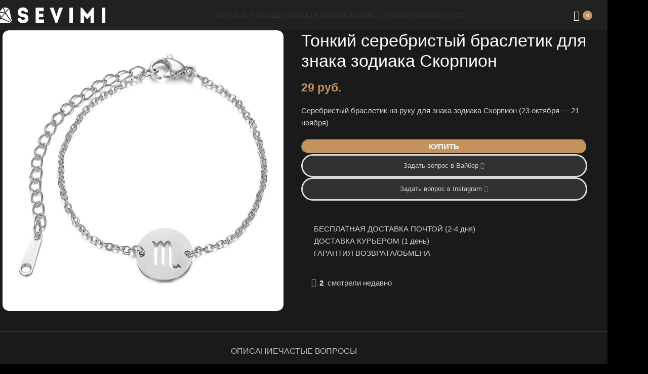

--- FILE ---
content_type: text/html; charset=UTF-8
request_url: https://sevimi.by/shop/dlya-zhenshhin/braslety-dlya-zhenshhin/tonkij-serebristyj-brasletik-dlya-znaka-zodiaka-skorpion/
body_size: 17474
content:
<!DOCTYPE html>
<html lang="ru-RU">
<head>
<meta charset="UTF-8">
<link rel="profile" href="https://gmpg.org/xfn/11">
<link rel="pingback" href="https://sevimi.by/xmlrpc.php">
<meta name='robots' content='index, follow, max-image-preview:large, max-snippet:-1, max-video-preview:-1'/>
<meta property="og:locale" content="ru_BY"/>
<title>ᐉТонкий серебристый браслетик для знака зодиака Скорпион</title>
<meta name="description" content="⭐Купить Тонкий серебристый браслетик для знака зодиака Скорпион по отличной цене ⚡ Бесплатная доставка почтой по Минску и всей Беларуси ⏩ Гарантия качества ⚡"/>
<link rel="canonical" href="https://sevimi.by/shop/dlya-zhenshhin/braslety-dlya-zhenshhin/tonkij-serebristyj-brasletik-dlya-znaka-zodiaka-skorpion/"/>
<script type="application/ld+json" class="yoast-schema-graph">{"@context":"https://schema.org","@graph":[{"@type":["WebPage","ItemPage"],"@id":"https://sevimi.by/shop/dlya-zhenshhin/braslety-dlya-zhenshhin/tonkij-serebristyj-brasletik-dlya-znaka-zodiaka-skorpion/","url":"https://sevimi.by/shop/dlya-zhenshhin/braslety-dlya-zhenshhin/tonkij-serebristyj-brasletik-dlya-znaka-zodiaka-skorpion/","name":"ᐉТонкий серебристый браслетик для знака зодиака Скорпион","isPartOf":{"@id":"https://sevimi.by/#website"},"primaryImageOfPage":{"@id":"https://sevimi.by/shop/dlya-zhenshhin/braslety-dlya-zhenshhin/tonkij-serebristyj-brasletik-dlya-znaka-zodiaka-skorpion/#primaryimage"},"image":{"@id":"https://sevimi.by/shop/dlya-zhenshhin/braslety-dlya-zhenshhin/tonkij-serebristyj-brasletik-dlya-znaka-zodiaka-skorpion/#primaryimage"},"thumbnailUrl":"https://sevimi.by/wp-content/uploads/2021/07/brasletik-na-ruku-dlya-skorpiona.jpg","description":"⭐Купить Тонкий серебристый браслетик для знака зодиака Скорпион по отличной цене ⚡ Бесплатная доставка почтой по Минску и всей Беларуси ⏩ Гарантия качества ⚡","breadcrumb":{"@id":"https://sevimi.by/shop/dlya-zhenshhin/braslety-dlya-zhenshhin/tonkij-serebristyj-brasletik-dlya-znaka-zodiaka-skorpion/#breadcrumb"},"inLanguage":"ru-BY","potentialAction":{"@type":"BuyAction","target":"https://sevimi.by/shop/dlya-zhenshhin/braslety-dlya-zhenshhin/tonkij-serebristyj-brasletik-dlya-znaka-zodiaka-skorpion/"}},{"@type":"ImageObject","inLanguage":"ru-RU","@id":"https://sevimi.by/shop/dlya-zhenshhin/braslety-dlya-zhenshhin/tonkij-serebristyj-brasletik-dlya-znaka-zodiaka-skorpion/#primaryimage","url":"https://sevimi.by/wp-content/uploads/2021/07/brasletik-na-ruku-dlya-skorpiona.jpg","contentUrl":"https://sevimi.by/wp-content/uploads/2021/07/brasletik-na-ruku-dlya-skorpiona.jpg","width":1000,"height":1000,"caption":"Браслетик на руку для Скорпиона"},{"@type":"BreadcrumbList","@id":"https://sevimi.by/shop/dlya-zhenshhin/braslety-dlya-zhenshhin/tonkij-serebristyj-brasletik-dlya-znaka-zodiaka-skorpion/#breadcrumb","itemListElement":[{"@type":"ListItem","position":1,"name":"Украшения⚡","item":"https://sevimi.by/shop/"},{"@type":"ListItem","position":2,"name":"Тонкий серебристый браслетик для знака зодиака Скорпион"}]},{"@type":"WebSite","@id":"https://sevimi.by/#website","url":"https://sevimi.by/","name":"SeViMi","description":"","alternateName":"SeViMi.by","potentialAction":[{"@type":"SearchAction","target":{"@type":"EntryPoint","urlTemplate":"https://sevimi.by/?s={search_term_string}"},"query-input":{"@type":"PropertyValueSpecification","valueRequired":true,"valueName":"search_term_string"}}],"inLanguage":"ru-RU"}]}</script>
<meta property="product:price:amount" content="29"/>
<meta property="product:price:currency" content="BYN"/>
<meta property="og:availability" content="instock"/>
<meta property="product:availability" content="instock"/>
<meta property="product:condition" content="new"/>
<link rel="alternate" type="application/rss+xml" title="SeViMi &raquo; Лента" href="https://sevimi.by/feed/"/>
<link rel="alternate" type="application/rss+xml" title="SeViMi &raquo; Лента комментариев" href="https://sevimi.by/comments/feed/"/>
<style id='wp-img-auto-sizes-contain-inline-css'>img:is([sizes=auto i],[sizes^="auto," i]){contain-intrinsic-size:3000px 1500px}</style>
<link rel='stylesheet' id='cwginstock_frontend_css-css' href='//sevimi.by/wp-content/cache/wpfc-minified/7jxrq8rh/479p9.css' type='text/css' media=''/>
<link rel='stylesheet' id='js_composer_front-css' href='//sevimi.by/wp-content/cache/wpfc-minified/qirotxc/479f8.css' type='text/css' media='all'/>
<link rel='stylesheet' id='woodmart-style-css' href='//sevimi.by/wp-content/cache/wpfc-minified/mn9l5qor/479f8.css' type='text/css' media='all'/>
<link rel='stylesheet' id='wd-layout-wrapper-boxed-css' href='//sevimi.by/wp-content/cache/wpfc-minified/kpvpcavh/479f8.css' type='text/css' media='all'/>
<link rel='stylesheet' id='wd-woocommerce-base-css' href='//sevimi.by/wp-content/cache/wpfc-minified/1oken5tt/479f8.css' type='text/css' media='all'/>
<link rel='stylesheet' id='wd-mod-star-rating-css' href='//sevimi.by/wp-content/cache/wpfc-minified/eu69star/479f8.css' type='text/css' media='all'/>
<link rel='stylesheet' id='wd-woocommerce-block-notices-css' href='//sevimi.by/wp-content/cache/wpfc-minified/lyhcnqvh/479f8.css' type='text/css' media='all'/>
<link rel='stylesheet' id='wd-woo-mod-quantity-css' href='//sevimi.by/wp-content/cache/wpfc-minified/8kzifd7c/479p9.css' type='text/css' media='all'/>
<link rel='stylesheet' id='wd-woo-single-prod-el-base-css' href='//sevimi.by/wp-content/cache/wpfc-minified/7zm2tnrq/479p9.css' type='text/css' media='all'/>
<link rel='stylesheet' id='wd-woo-mod-stock-status-css' href='//sevimi.by/wp-content/cache/wpfc-minified/3rnq12v/479p9.css' type='text/css' media='all'/>
<link rel='stylesheet' id='wd-woo-mod-shop-attributes-css' href='//sevimi.by/wp-content/cache/wpfc-minified/ldxrqbhj/479p9.css' type='text/css' media='all'/>
<link rel='stylesheet' id='wd-opt-carousel-disable-css' href='//sevimi.by/wp-content/cache/wpfc-minified/6yhxx9o7/479f8.css' type='text/css' media='all'/>
<link rel='stylesheet' id='child-style-css' href='//sevimi.by/wp-content/cache/wpfc-minified/k0e6o4h0/479f8.css' type='text/css' media='all'/>
<link rel='stylesheet' id='wd-header-base-css' href='//sevimi.by/wp-content/cache/wpfc-minified/d5h6v3k0/479f8.css' type='text/css' media='all'/>
<link rel='stylesheet' id='wd-mod-tools-css' href='//sevimi.by/wp-content/cache/wpfc-minified/jnls073q/479f8.css' type='text/css' media='all'/>
<link rel='stylesheet' id='wd-header-cart-css' href='//sevimi.by/wp-content/cache/wpfc-minified/qkualo59/479f8.css' type='text/css' media='all'/>
<link rel='stylesheet' id='wd-widget-shopping-cart-css' href='//sevimi.by/wp-content/cache/wpfc-minified/k2ddmw71/479f8.css' type='text/css' media='all'/>
<link rel='stylesheet' id='wd-widget-product-list-css' href='//sevimi.by/wp-content/cache/wpfc-minified/drcttj9c/479f8.css' type='text/css' media='all'/>
<link rel='stylesheet' id='wd-header-mobile-nav-dropdown-css' href='//sevimi.by/wp-content/cache/wpfc-minified/g4mednml/479f8.css' type='text/css' media='all'/>
<link rel='stylesheet' id='wd-woo-single-prod-predefined-css' href='//sevimi.by/wp-content/cache/wpfc-minified/kmy156pj/479p9.css' type='text/css' media='all'/>
<link rel='stylesheet' id='wd-woo-single-prod-and-quick-view-predefined-css' href='//sevimi.by/wp-content/cache/wpfc-minified/f2zee2gg/479p9.css' type='text/css' media='all'/>
<link rel='stylesheet' id='wd-woo-single-prod-el-tabs-predefined-css' href='//sevimi.by/wp-content/cache/wpfc-minified/zer7743/479p9.css' type='text/css' media='all'/>
<link rel='stylesheet' id='wd-woo-single-prod-opt-base-css' href='//sevimi.by/wp-content/cache/wpfc-minified/g2odq5to/479p9.css' type='text/css' media='all'/>
<link rel='stylesheet' id='wd-woo-single-prod-el-gallery-css' href='//sevimi.by/wp-content/cache/wpfc-minified/14t8laib/479p9.css' type='text/css' media='all'/>
<link rel='stylesheet' id='wd-swiper-css' href='//sevimi.by/wp-content/cache/wpfc-minified/lm5x0dw4/479p9.css' type='text/css' media='all'/>
<link rel='stylesheet' id='wd-swiper-arrows-css' href='//sevimi.by/wp-content/cache/wpfc-minified/e2fuj7rk/479p9.css' type='text/css' media='all'/>
<link rel='stylesheet' id='wd-swiper-pagin-css' href='//sevimi.by/wp-content/cache/wpfc-minified/eewo7ab9/479p9.css' type='text/css' media='all'/>
<link rel='stylesheet' id='wd-woo-mod-product-info-css' href='//sevimi.by/wp-content/cache/wpfc-minified/l21u7pqg/479p9.css' type='text/css' media='all'/>
<link rel='stylesheet' id='wd-woo-opt-visits-count-css' href='//sevimi.by/wp-content/cache/wpfc-minified/g4kc3f1o/479p9.css' type='text/css' media='all'/>
<link rel='stylesheet' id='wd-tabs-css' href='//sevimi.by/wp-content/cache/wpfc-minified/fh8bbep/479p9.css' type='text/css' media='all'/>
<link rel='stylesheet' id='wd-woo-single-prod-el-tabs-opt-layout-tabs-css' href='//sevimi.by/wp-content/cache/wpfc-minified/ei7c1ttp/479p9.css' type='text/css' media='all'/>
<link rel='stylesheet' id='wd-accordion-css' href='//sevimi.by/wp-content/cache/wpfc-minified/qkccriba/479p9.css' type='text/css' media='all'/>
<link rel='stylesheet' id='wd-accordion-elem-wpb-css' href='//sevimi.by/wp-content/cache/wpfc-minified/mbim13gi/479p9.css' type='text/css' media='all'/>
<link rel='stylesheet' id='wd-mod-comments-css' href='//sevimi.by/wp-content/cache/wpfc-minified/7ag5dtg4/479f8.css' type='text/css' media='all'/>
<link rel='stylesheet' id='wd-woo-opt-title-limit-css' href='//sevimi.by/wp-content/cache/wpfc-minified/jpyg8s42/479f8.css' type='text/css' media='all'/>
<link rel='stylesheet' id='wd-woo-opt-stretch-cont-css' href='//sevimi.by/wp-content/cache/wpfc-minified/7ag3ebqa/479f8.css' type='text/css' media='all'/>
<link rel='stylesheet' id='wd-product-loop-css' href='//sevimi.by/wp-content/cache/wpfc-minified/rugh0lr/479f8.css' type='text/css' media='all'/>
<link rel='stylesheet' id='wd-product-loop-tiled-css' href='//sevimi.by/wp-content/cache/wpfc-minified/kzmddif6/479f8.css' type='text/css' media='all'/>
<link rel='stylesheet' id='wd-widget-collapse-css' href='//sevimi.by/wp-content/cache/wpfc-minified/e5y0vdtb/479f8.css' type='text/css' media='all'/>
<link rel='stylesheet' id='wd-footer-base-css' href='//sevimi.by/wp-content/cache/wpfc-minified/87yi9b4t/479f8.css' type='text/css' media='all'/>
<link rel='stylesheet' id='wd-wd-search-form-css' href='//sevimi.by/wp-content/cache/wpfc-minified/8as09bzq/479f8.css' type='text/css' media='all'/>
<link rel='stylesheet' id='xts-style-header_179626-css' href='//sevimi.by/wp-content/cache/wpfc-minified/2brmg04z/479f8.css' type='text/css' media='all'/>
<link rel='stylesheet' id='xts-style-theme_settings_default-css' href='//sevimi.by/wp-content/cache/wpfc-minified/8hv01g8r/479f8.css' type='text/css' media='all'/>
<meta name="viewport" content="width=device-width, initial-scale=1">
<noscript><style>.woocommerce-product-gallery{opacity:1 !important;}</style></noscript>
<meta name="google-site-verification" content="c4EwLKoXjMNXmJBZafpG-FCTlPWUTbPH4lEnGqbieNA"/>
<style id='global-styles-inline-css'>:root{--wp--preset--aspect-ratio--square:1;--wp--preset--aspect-ratio--4-3:4/3;--wp--preset--aspect-ratio--3-4:3/4;--wp--preset--aspect-ratio--3-2:3/2;--wp--preset--aspect-ratio--2-3:2/3;--wp--preset--aspect-ratio--16-9:16/9;--wp--preset--aspect-ratio--9-16:9/16;--wp--preset--color--black:#000000;--wp--preset--color--cyan-bluish-gray:#abb8c3;--wp--preset--color--white:#ffffff;--wp--preset--color--pale-pink:#f78da7;--wp--preset--color--vivid-red:#cf2e2e;--wp--preset--color--luminous-vivid-orange:#ff6900;--wp--preset--color--luminous-vivid-amber:#fcb900;--wp--preset--color--light-green-cyan:#7bdcb5;--wp--preset--color--vivid-green-cyan:#00d084;--wp--preset--color--pale-cyan-blue:#8ed1fc;--wp--preset--color--vivid-cyan-blue:#0693e3;--wp--preset--color--vivid-purple:#9b51e0;--wp--preset--gradient--vivid-cyan-blue-to-vivid-purple:linear-gradient(135deg,rgb(6,147,227) 0%,rgb(155,81,224) 100%);--wp--preset--gradient--light-green-cyan-to-vivid-green-cyan:linear-gradient(135deg,rgb(122,220,180) 0%,rgb(0,208,130) 100%);--wp--preset--gradient--luminous-vivid-amber-to-luminous-vivid-orange:linear-gradient(135deg,rgb(252,185,0) 0%,rgb(255,105,0) 100%);--wp--preset--gradient--luminous-vivid-orange-to-vivid-red:linear-gradient(135deg,rgb(255,105,0) 0%,rgb(207,46,46) 100%);--wp--preset--gradient--very-light-gray-to-cyan-bluish-gray:linear-gradient(135deg,rgb(238,238,238) 0%,rgb(169,184,195) 100%);--wp--preset--gradient--cool-to-warm-spectrum:linear-gradient(135deg,rgb(74,234,220) 0%,rgb(151,120,209) 20%,rgb(207,42,186) 40%,rgb(238,44,130) 60%,rgb(251,105,98) 80%,rgb(254,248,76) 100%);--wp--preset--gradient--blush-light-purple:linear-gradient(135deg,rgb(255,206,236) 0%,rgb(152,150,240) 100%);--wp--preset--gradient--blush-bordeaux:linear-gradient(135deg,rgb(254,205,165) 0%,rgb(254,45,45) 50%,rgb(107,0,62) 100%);--wp--preset--gradient--luminous-dusk:linear-gradient(135deg,rgb(255,203,112) 0%,rgb(199,81,192) 50%,rgb(65,88,208) 100%);--wp--preset--gradient--pale-ocean:linear-gradient(135deg,rgb(255,245,203) 0%,rgb(182,227,212) 50%,rgb(51,167,181) 100%);--wp--preset--gradient--electric-grass:linear-gradient(135deg,rgb(202,248,128) 0%,rgb(113,206,126) 100%);--wp--preset--gradient--midnight:linear-gradient(135deg,rgb(2,3,129) 0%,rgb(40,116,252) 100%);--wp--preset--font-size--small:13px;--wp--preset--font-size--medium:20px;--wp--preset--font-size--large:36px;--wp--preset--font-size--x-large:42px;--wp--preset--spacing--20:0.44rem;--wp--preset--spacing--30:0.67rem;--wp--preset--spacing--40:1rem;--wp--preset--spacing--50:1.5rem;--wp--preset--spacing--60:2.25rem;--wp--preset--spacing--70:3.38rem;--wp--preset--spacing--80:5.06rem;--wp--preset--shadow--natural:6px 6px 9px rgba(0, 0, 0, 0.2);--wp--preset--shadow--deep:12px 12px 50px rgba(0, 0, 0, 0.4);--wp--preset--shadow--sharp:6px 6px 0px rgba(0, 0, 0, 0.2);--wp--preset--shadow--outlined:6px 6px 0px -3px rgb(255, 255, 255), 6px 6px rgb(0, 0, 0);--wp--preset--shadow--crisp:6px 6px 0px rgb(0, 0, 0);}:where(body){margin:0;}.wp-site-blocks > .alignleft{float:left;margin-right:2em;}.wp-site-blocks > .alignright{float:right;margin-left:2em;}.wp-site-blocks > .aligncenter{justify-content:center;margin-left:auto;margin-right:auto;}:where(.is-layout-flex){gap:0.5em;}:where(.is-layout-grid){gap:0.5em;}.is-layout-flow > .alignleft{float:left;margin-inline-start:0;margin-inline-end:2em;}.is-layout-flow > .alignright{float:right;margin-inline-start:2em;margin-inline-end:0;}.is-layout-flow > .aligncenter{margin-left:auto !important;margin-right:auto !important;}.is-layout-constrained > .alignleft{float:left;margin-inline-start:0;margin-inline-end:2em;}.is-layout-constrained > .alignright{float:right;margin-inline-start:2em;margin-inline-end:0;}.is-layout-constrained > .aligncenter{margin-left:auto !important;margin-right:auto !important;}.is-layout-constrained > :where(:not(.alignleft):not(.alignright):not(.alignfull)){margin-left:auto !important;margin-right:auto !important;}body .is-layout-flex{display:flex;}.is-layout-flex{flex-wrap:wrap;align-items:center;}.is-layout-flex > :is(*, div){margin:0;}body .is-layout-grid{display:grid;}.is-layout-grid > :is(*, div){margin:0;}body{padding-top:0px;padding-right:0px;padding-bottom:0px;padding-left:0px;}a:where(:not(.wp-element-button)){text-decoration:none;}:root :where(.wp-element-button, .wp-block-button__link){background-color:#32373c;border-width:0;color:#fff;font-family:inherit;font-size:inherit;font-style:inherit;font-weight:inherit;letter-spacing:inherit;line-height:inherit;padding-top:calc(0.667em + 2px);padding-right:calc(1.333em + 2px);padding-bottom:calc(0.667em + 2px);padding-left:calc(1.333em + 2px);text-decoration:none;text-transform:inherit;}.has-black-color{color:var(--wp--preset--color--black) !important;}.has-cyan-bluish-gray-color{color:var(--wp--preset--color--cyan-bluish-gray) !important;}.has-white-color{color:var(--wp--preset--color--white) !important;}.has-pale-pink-color{color:var(--wp--preset--color--pale-pink) !important;}.has-vivid-red-color{color:var(--wp--preset--color--vivid-red) !important;}.has-luminous-vivid-orange-color{color:var(--wp--preset--color--luminous-vivid-orange) !important;}.has-luminous-vivid-amber-color{color:var(--wp--preset--color--luminous-vivid-amber) !important;}.has-light-green-cyan-color{color:var(--wp--preset--color--light-green-cyan) !important;}.has-vivid-green-cyan-color{color:var(--wp--preset--color--vivid-green-cyan) !important;}.has-pale-cyan-blue-color{color:var(--wp--preset--color--pale-cyan-blue) !important;}.has-vivid-cyan-blue-color{color:var(--wp--preset--color--vivid-cyan-blue) !important;}.has-vivid-purple-color{color:var(--wp--preset--color--vivid-purple) !important;}.has-black-background-color{background-color:var(--wp--preset--color--black) !important;}.has-cyan-bluish-gray-background-color{background-color:var(--wp--preset--color--cyan-bluish-gray) !important;}.has-white-background-color{background-color:var(--wp--preset--color--white) !important;}.has-pale-pink-background-color{background-color:var(--wp--preset--color--pale-pink) !important;}.has-vivid-red-background-color{background-color:var(--wp--preset--color--vivid-red) !important;}.has-luminous-vivid-orange-background-color{background-color:var(--wp--preset--color--luminous-vivid-orange) !important;}.has-luminous-vivid-amber-background-color{background-color:var(--wp--preset--color--luminous-vivid-amber) !important;}.has-light-green-cyan-background-color{background-color:var(--wp--preset--color--light-green-cyan) !important;}.has-vivid-green-cyan-background-color{background-color:var(--wp--preset--color--vivid-green-cyan) !important;}.has-pale-cyan-blue-background-color{background-color:var(--wp--preset--color--pale-cyan-blue) !important;}.has-vivid-cyan-blue-background-color{background-color:var(--wp--preset--color--vivid-cyan-blue) !important;}.has-vivid-purple-background-color{background-color:var(--wp--preset--color--vivid-purple) !important;}.has-black-border-color{border-color:var(--wp--preset--color--black) !important;}.has-cyan-bluish-gray-border-color{border-color:var(--wp--preset--color--cyan-bluish-gray) !important;}.has-white-border-color{border-color:var(--wp--preset--color--white) !important;}.has-pale-pink-border-color{border-color:var(--wp--preset--color--pale-pink) !important;}.has-vivid-red-border-color{border-color:var(--wp--preset--color--vivid-red) !important;}.has-luminous-vivid-orange-border-color{border-color:var(--wp--preset--color--luminous-vivid-orange) !important;}.has-luminous-vivid-amber-border-color{border-color:var(--wp--preset--color--luminous-vivid-amber) !important;}.has-light-green-cyan-border-color{border-color:var(--wp--preset--color--light-green-cyan) !important;}.has-vivid-green-cyan-border-color{border-color:var(--wp--preset--color--vivid-green-cyan) !important;}.has-pale-cyan-blue-border-color{border-color:var(--wp--preset--color--pale-cyan-blue) !important;}.has-vivid-cyan-blue-border-color{border-color:var(--wp--preset--color--vivid-cyan-blue) !important;}.has-vivid-purple-border-color{border-color:var(--wp--preset--color--vivid-purple) !important;}.has-vivid-cyan-blue-to-vivid-purple-gradient-background{background:var(--wp--preset--gradient--vivid-cyan-blue-to-vivid-purple) !important;}.has-light-green-cyan-to-vivid-green-cyan-gradient-background{background:var(--wp--preset--gradient--light-green-cyan-to-vivid-green-cyan) !important;}.has-luminous-vivid-amber-to-luminous-vivid-orange-gradient-background{background:var(--wp--preset--gradient--luminous-vivid-amber-to-luminous-vivid-orange) !important;}.has-luminous-vivid-orange-to-vivid-red-gradient-background{background:var(--wp--preset--gradient--luminous-vivid-orange-to-vivid-red) !important;}.has-very-light-gray-to-cyan-bluish-gray-gradient-background{background:var(--wp--preset--gradient--very-light-gray-to-cyan-bluish-gray) !important;}.has-cool-to-warm-spectrum-gradient-background{background:var(--wp--preset--gradient--cool-to-warm-spectrum) !important;}.has-blush-light-purple-gradient-background{background:var(--wp--preset--gradient--blush-light-purple) !important;}.has-blush-bordeaux-gradient-background{background:var(--wp--preset--gradient--blush-bordeaux) !important;}.has-luminous-dusk-gradient-background{background:var(--wp--preset--gradient--luminous-dusk) !important;}.has-pale-ocean-gradient-background{background:var(--wp--preset--gradient--pale-ocean) !important;}.has-electric-grass-gradient-background{background:var(--wp--preset--gradient--electric-grass) !important;}.has-midnight-gradient-background{background:var(--wp--preset--gradient--midnight) !important;}.has-small-font-size{font-size:var(--wp--preset--font-size--small) !important;}.has-medium-font-size{font-size:var(--wp--preset--font-size--medium) !important;}.has-large-font-size{font-size:var(--wp--preset--font-size--large) !important;}.has-x-large-font-size{font-size:var(--wp--preset--font-size--x-large) !important;}</style>
<link rel='stylesheet' id='cwginstock_bootstrap-css' href='//sevimi.by/wp-content/cache/wpfc-minified/2cx7q9ow/479p9.css' type='text/css' media=''/>
<link rel='stylesheet' id='wapf-frontend-css' href='//sevimi.by/wp-content/cache/wpfc-minified/djmo6n31/479p9.css' type='text/css' media='all'/>
</head>
<body class="wp-singular product-template-default single single-product postid-14853 wp-theme-woodmart wp-child-theme-woodmart-child theme-woodmart woocommerce woocommerce-page woocommerce-no-js wrapper-boxed-2 global-color-scheme-light dropdowns-color-light">
<script src="//sevimi.by/wp-content/cache/wpfc-minified/1njktej6/479f9.js" id="jquery-core-js"></script>
<script src="//sevimi.by/wp-content/cache/wpfc-minified/kqeux4bk/479pk.js" id="wc-zoom-js" defer="defer" data-wp-strategy="defer"></script>
<script id="wc-single-product-js-extra">var wc_single_product_params={"i18n_required_rating_text":"\u041f\u043e\u0436\u0430\u043b\u0443\u0439\u0441\u0442\u0430, \u043f\u043e\u0441\u0442\u0430\u0432\u044c\u0442\u0435 \u043e\u0446\u0435\u043d\u043a\u0443","i18n_rating_options":["1 \u0438\u0437 5 \u0437\u0432\u0451\u0437\u0434","2 \u0438\u0437 5 \u0437\u0432\u0451\u0437\u0434","3 \u0438\u0437 5 \u0437\u0432\u0451\u0437\u0434","4 \u0438\u0437 5 \u0437\u0432\u0451\u0437\u0434","5 \u0438\u0437 5 \u0437\u0432\u0451\u0437\u0434"],"i18n_product_gallery_trigger_text":"\u041f\u0440\u043e\u0441\u043c\u043e\u0442\u0440 \u0433\u0430\u043b\u0435\u0440\u0435\u0438 \u0438\u0437\u043e\u0431\u0440\u0430\u0436\u0435\u043d\u0438\u0439 \u0432 \u043f\u043e\u043b\u043d\u043e\u044d\u043a\u0440\u0430\u043d\u043d\u043e\u043c \u0440\u0435\u0436\u0438\u043c\u0435","review_rating_required":"yes","flexslider":{"rtl":false,"animation":"slide","smoothHeight":true,"directionNav":false,"controlNav":"thumbnails","slideshow":false,"animationSpeed":500,"animationLoop":false,"allowOneSlide":false},"zoom_enabled":"","zoom_options":[],"photoswipe_enabled":"","photoswipe_options":{"shareEl":false,"closeOnScroll":false,"history":false,"hideAnimationDuration":0,"showAnimationDuration":0},"flexslider_enabled":""};
//# sourceURL=wc-single-product-js-extra</script>
<script src="//sevimi.by/wp-content/cache/wpfc-minified/8w5v9m1g/479pk.js" id="wc-single-product-js" defer="defer" data-wp-strategy="defer"></script>
<script src="//sevimi.by/wp-content/cache/wpfc-minified/6w7dt9so/479f9.js" id="wc-jquery-blockui-js" data-wp-strategy="defer"></script>
<script src="//sevimi.by/wp-content/cache/wpfc-minified/kay5zvma/479f9.js" id="wc-js-cookie-js" defer="defer" data-wp-strategy="defer"></script>
<script id="woocommerce-js-extra">var woocommerce_params={"ajax_url":"/wp-admin/admin-ajax.php","wc_ajax_url":"/?wc-ajax=%%endpoint%%","i18n_password_show":"\u041f\u043e\u043a\u0430\u0437\u0430\u0442\u044c \u043f\u0430\u0440\u043e\u043b\u044c","i18n_password_hide":"\u0421\u043a\u0440\u044b\u0442\u044c \u043f\u0430\u0440\u043e\u043b\u044c"};
//# sourceURL=woocommerce-js-extra</script>
<script src="//sevimi.by/wp-content/cache/wpfc-minified/kensszdq/479f9.js" id="woocommerce-js" defer="defer" data-wp-strategy="defer"></script>
<script src="//sevimi.by/wp-content/cache/wpfc-minified/6zqo4q0v/479f9.js" id="wd-device-library-js"></script>
<script src="//sevimi.by/wp-content/cache/wpfc-minified/lzkqpfyt/479f9.js" id="wd-scrollbar-js"></script>
<div class="wd-page-wrapper website-wrapper">
<header class="whb-header whb-header_179626 whb-scroll-stick whb-sticky-real">
<div class="whb-main-header">
<div class="whb-row whb-general-header whb-sticky-row whb-without-bg whb-without-border whb-color-light whb-flex-flex-middle">
<div class="container">
<div class="whb-flex-row whb-general-header-inner">
<div class="whb-column whb-col-left whb-column8 whb-visible-lg">
<div class="site-logo whb-gs8bcnxektjsro21n657"> <a href="https://sevimi.by/" class="wd-logo wd-main-logo" rel="home" aria-label="Site logo"> <img src="https://sevimi.by/wp-content/uploads/2024/05/sevimi-w.png" alt="SeViMi" style="max-width: 220px;" loading="lazy"/> </a></div></div><div class="whb-column whb-col-center whb-column9 whb-visible-lg">
<div class="wd-header-nav wd-header-main-nav text-center wd-design-1 whb-p2ohnqzt7vyqtiguoc50" role="navigation" aria-label="Main navigation"> <ul id="menu-menyu-vverhu-bez-ikonok" class="menu wd-nav wd-nav-main wd-style-underline wd-gap-s"><li id="menu-item-31366" class="menu-item menu-item-type-taxonomy menu-item-object-product_cat menu-item-31366 item-level-0 menu-simple-dropdown wd-event-hover"><a href="https://sevimi.by/prod-cat/parnye-ukrasheniya/" class="woodmart-nav-link"><span class="nav-link-text">Парные украшения</span></a></li> <li id="menu-item-31390" class="menu-item menu-item-type-taxonomy menu-item-object-product_cat current-product-ancestor menu-item-31390 item-level-0 menu-simple-dropdown wd-event-hover"><a href="https://sevimi.by/prod-cat/dlya-zhenshhin/" class="woodmart-nav-link"><span class="nav-link-text">Женские</span></a></li> <li id="menu-item-31391" class="menu-item menu-item-type-taxonomy menu-item-object-product_cat menu-item-31391 item-level-0 menu-simple-dropdown wd-event-hover"><a href="https://sevimi.by/prod-cat/dlya-muzhchin/" class="woodmart-nav-link"><span class="nav-link-text">Мужские</span></a></li> <li id="menu-item-31392" class="menu-item menu-item-type-taxonomy menu-item-object-product_tag menu-item-31392 item-level-0 menu-simple-dropdown wd-event-hover"><a href="https://sevimi.by/prod-tag/ukrasheniya-s-gravirovkoj/" class="woodmart-nav-link"><span class="nav-link-text">С гравировкой</span></a></li> <li id="menu-item-31393" class="menu-item menu-item-type-custom menu-item-object-custom menu-item-31393 item-level-0 menu-simple-dropdown wd-event-hover"><a href="https://sevimi.by/about-us/" class="woodmart-nav-link"><span class="nav-link-text">О нас</span></a></li> </ul></div></div><div class="whb-column whb-col-right whb-column10 whb-visible-lg">
<div class="wd-header-cart wd-tools-element wd-design-4 wd-style-icon whb-nedhm962r512y1xz9j06"> <a href="https://sevimi.by/cart/" title="Корзина"> <span class="wd-tools-icon"> <span class="wd-cart-number wd-tools-count">0 <span>items</span></span> </span> <span class="wd-tools-text"> <span class="wd-cart-subtotal"><span class="woocommerce-Price-amount amount"><bdi>0&nbsp;<span class="woocommerce-Price-currencySymbol">руб.</span></bdi></span></span> </span> </a></div></div><div class="whb-column whb-mobile-left whb-column_mobile2 whb-hidden-lg">
<div class="wd-tools-element wd-header-mobile-nav wd-style-text wd-design-1 whb-g1k0m1tib7raxrwkm1t3"> <a href="#" rel="nofollow" aria-label="Open mobile menu"> <span class="wd-tools-icon"> </span> <span class="wd-tools-text">Меню</span> </a></div></div><div class="whb-column whb-mobile-center whb-column_mobile3 whb-hidden-lg">
<div class="site-logo whb-lt7vdqgaccmapftzurvt"> <a href="https://sevimi.by/" class="wd-logo wd-main-logo" rel="home" aria-label="Site logo"> <img src="https://sevimi.by/wp-content/uploads/2024/05/sevimi-w.png" alt="SeViMi" style="max-width: 179px;" loading="lazy"/> </a></div></div><div class="whb-column whb-mobile-right whb-column_mobile4 whb-hidden-lg">
<div class="wd-header-cart wd-tools-element wd-design-4 wd-style-icon whb-trk5sfmvib0ch1s1qbtc"> <a href="https://sevimi.by/cart/" title="Корзина"> <span class="wd-tools-icon"> <span class="wd-cart-number wd-tools-count">0 <span>items</span></span> </span> <span class="wd-tools-text"> <span class="wd-cart-subtotal"><span class="woocommerce-Price-amount amount"><bdi>0&nbsp;<span class="woocommerce-Price-currencySymbol">руб.</span></bdi></span></span> </span> </a></div></div></div></div></div></div></header>
<div class="wd-page-content main-page-wrapper">
<main class="wd-content-layout content-layout-wrapper wd-builder-off" role="main">
<div class="wd-content-area site-content">
<div class="container"></div><div id="product-14853" class="single-product-page single-product-content product-design-default tabs-location-standard tabs-type-tabs meta-location-hide reviews-location-separate product-no-bg product type-product post-14853 status-publish first instock product_cat-braslety-dlya-zhenshhin product_tag-bazovye-ukrasheniya product_tag-braslety-czepi product_tag-serebristye-zhenskie-braslety product_tag-simvoly product_tag-tonkie-braslety product_tag-na-ruku-zhenshhine product_tag-znaki-zodiaka product_tag-oberegi product_tag-elitnaya-bizhuteriya has-post-thumbnail shipping-taxable purchasable product-type-simple">
<div class="container">
<div class="woocommerce-notices-wrapper"></div><div class="product-image-summary-wrap">
<div class="product-image-summary">
<div class="product-image-summary-inner wd-grid-g" style="--wd-col-lg:12;--wd-gap-lg:30px;--wd-gap-sm:20px;">
<div class="product-images wd-grid-col" style="--wd-col-lg:6;--wd-col-md:6;--wd-col-sm:12;">
<div class="woocommerce-product-gallery woocommerce-product-gallery--with-images woocommerce-product-gallery--columns-4 images thumbs-position-bottom images image-action-none">
<div class="wd-carousel-container wd-gallery-images">
<div class="wd-carousel-inner">
<figure class="woocommerce-product-gallery__wrapper wd-carousel wd-grid" style="--wd-col-lg:1;--wd-col-md:1;--wd-col-sm:1;">
<div class="wd-carousel-wrap">
<div data-wapf-att-id="14854" class="wd-carousel-item"><figure data-thumb="https://sevimi.by/wp-content/uploads/2021/07/brasletik-na-ruku-dlya-skorpiona-150x150.jpg" class="woocommerce-product-gallery__image"><a data-elementor-open-lightbox="no" href="https://sevimi.by/wp-content/uploads/2021/07/brasletik-na-ruku-dlya-skorpiona.jpg"><img width="900" height="900" src="https://sevimi.by/wp-content/uploads/2021/07/brasletik-na-ruku-dlya-skorpiona-900x900.jpg" class="wp-post-image wp-post-image" alt="Браслетик на руку для Скорпиона" title="Браслетик на руку для Скорпиона" data-caption="" data-src="https://sevimi.by/wp-content/uploads/2021/07/brasletik-na-ruku-dlya-skorpiona.jpg" data-large_image="https://sevimi.by/wp-content/uploads/2021/07/brasletik-na-ruku-dlya-skorpiona.jpg" data-large_image_width="1000" data-large_image_height="1000" decoding="async" fetchpriority="high" srcset="https://sevimi.by/wp-content/uploads/2021/07/brasletik-na-ruku-dlya-skorpiona-900x900.jpg 900w, https://sevimi.by/wp-content/uploads/2021/07/brasletik-na-ruku-dlya-skorpiona-450x450.jpg 450w, https://sevimi.by/wp-content/uploads/2021/07/brasletik-na-ruku-dlya-skorpiona-150x150.jpg 150w, https://sevimi.by/wp-content/uploads/2021/07/brasletik-na-ruku-dlya-skorpiona-300x300.jpg 300w, https://sevimi.by/wp-content/uploads/2021/07/brasletik-na-ruku-dlya-skorpiona-768x768.jpg 768w, https://sevimi.by/wp-content/uploads/2021/07/brasletik-na-ruku-dlya-skorpiona-600x600.jpg 600w, https://sevimi.by/wp-content/uploads/2021/07/brasletik-na-ruku-dlya-skorpiona-100x100.jpg 100w, https://sevimi.by/wp-content/uploads/2021/07/brasletik-na-ruku-dlya-skorpiona.jpg 1000w" sizes="(max-width: 900px) 100vw, 900px"/></a></figure></div></div></figure>
<div class="wd-nav-arrows wd-pos-sep wd-hover-1 wd-custom-style wd-icon-1">
<div class="wd-btn-arrow wd-prev wd-disabled">
<div class="wd-arrow-inner"></div></div><div class="wd-btn-arrow wd-next">
<div class="wd-arrow-inner"></div></div></div></div><div class="wd-nav-pagin-wrap text-center wd-style-shape wd-custom-style"> <ul class="wd-nav-pagin"></ul></div></div><div class="wd-carousel-container wd-gallery-thumb">
<div class="wd-carousel-inner">
<div class="wd-carousel wd-grid" style="--wd-col-lg:5;--wd-col-md:5;--wd-col-sm:5;">
<div class="wd-carousel-wrap"></div></div><div class="wd-nav-arrows wd-thumb-nav wd-custom-style wd-pos-sep wd-icon-1">
<div class="wd-btn-arrow wd-prev wd-disabled">
<div class="wd-arrow-inner"></div></div><div class="wd-btn-arrow wd-next">
<div class="wd-arrow-inner"></div></div></div></div></div></div></div><div class="summary entry-summary text-left wd-grid-col" style="--wd-col-lg:6;--wd-col-md:6;--wd-col-sm:12;">
<div class="summary-inner wd-set-mb reset-last-child">
<h1 class="product_title entry-title wd-entities-title">
Тонкий серебристый браслетик для знака зодиака Скорпион
</h1>
<p class="price"><span class="woocommerce-Price-amount amount"><bdi>29&nbsp;<span class="woocommerce-Price-currencySymbol">руб.</span></bdi></span></p>
<div class="woocommerce-product-details__short-description"> <p>Серебристый браслетик на руку для знака зодиака Скорпион (23 октября &#8212; 21 ноября)</p></div><form class="cart" action="https://sevimi.by/shop/dlya-zhenshhin/braslety-dlya-zhenshhin/tonkij-serebristyj-brasletik-dlya-znaka-zodiaka-skorpion/" method="post" enctype='multipart/form-data'>
<div class="quantity hidden"> <label class="screen-reader-text" for="quantity_696fe8a2b0a7e">Количество Тонкий серебристый браслетик для знака зодиака Скорпион</label> <input type="hidden" id="quantity_696fe8a2b0a7e" class="input-text qty text" value="1" aria-label="Количество товара" min="1" max="1" name="quantity" step="1" placeholder="" inputmode="numeric" autocomplete="off" ></div><button type="submit" name="add-to-cart" value="14853" class="single_add_to_cart_button button alt">Купить </button>
<div> <a class="pod-buy" href="viber://chat?number=%2B375298172768"> Задать вопрос в Вайбер <i class="fa fa-comment" style="color: gray"></i> </a></div><div> <a class="pod-buy" href="https://sevimi.by/insta-sevimi.php"> Задать вопрос в Instagram <i class="fa fa-instagram" style="color: gray"></i> </a></div></form>
<div class="wd-after-add-to-cart wd-entry-content">
&nbsp;
<div class="divTable">
<div class="divTableBody">
<div class="divTableRow">
<div class="divTableCell" style="width: 20px;text-align: center"></div><div class="divTableCell">БЕСПЛАТНАЯ ДОСТАВКА ПОЧТОЙ (2-4 дня)</div></div><div class="divTableRow">
<div class="divTableCell" style="width: 20px;text-align: center"></div><div class="divTableCell">ДОСТАВКА КУРЬЕРОМ (1 день)</div></div><div class="divTableRow">
<div class="divTableCell" style="width: 20px;text-align: center"></div><div class="divTableCell">ГАРАНТИЯ ВОЗВРАТА/ОБМЕНА</div></div></div></div></div><div class="wd-product-info wd-visits-count wd-style-with-bg" data-product-id="14853"> <span class="wd-info-icon"></span><span class="wd-info-number">2</span> <span class="wd-info-msg">смотрели недавно</span></div></div></div></div></div></div></div><div class="product-tabs-wrapper">
<div class="container product-tabs-inner">
<div class="woocommerce-tabs wc-tabs-wrapper tabs-layout-tabs wd-opener-pos-right wd-opener-style-arrow" data-state="first" data-layout="tabs">
<div class="wd-nav-wrapper wd-nav-tabs-wrapper text-center color-scheme-light"> <ul class="wd-nav wd-nav-tabs tabs wc-tabs wd-style-underline-reverse" role="tablist"> <li class="description_tab active" id="tab-title-description"> <a class="wd-nav-link" href="#tab-description" role="tab" aria-controls="tab-description"> <span class="nav-link-text wd-tabs-title"> Описание </span> </a> </li> <li class="test_tab_tab" id="tab-title-test_tab"> <a class="wd-nav-link" href="#tab-test_tab" role="tab" aria-controls="tab-test_tab"> <span class="nav-link-text wd-tabs-title"> Частые вопросы </span> </a> </li> </ul></div><div class="wd-accordion-item">
<div id="tab-item-title-description" class="wd-accordion-title tab-title-description wd-active" data-accordion-index="description">
<div class="wd-accordion-title-text"> <span> Описание </span></div><span class="wd-accordion-opener"></span></div><div class="entry-content woocommerce-Tabs-panel woocommerce-Tabs-panel--description wd-active panel wc-tab" id="tab-description" role="tabpanel" aria-labelledby="tab-title-description" data-accordion-index="description">
<div class="wc-tab-inner wd-entry-content">
<div class="prod-attr" style="margin-bottom: 20px;"><table class="woocommerce-product-attributes shop_attributes" aria-label="Сведения о товаре"> <tr class="woocommerce-product-attributes-item woocommerce-product-attributes-item--attribute_pa_color"> <th class="woocommerce-product-attributes-item__label" scope="row"> <span class="wd-attr-name"> <span class="wd-attr-name-label"> Цвет </span> </span> </th> <td class="woocommerce-product-attributes-item__value"> <span class="wd-attr-term"> <p><a href="https://sevimi.by/color/serebristyj/" rel="tag">Серебристый</a></p> </span> </td> </tr> <tr class="woocommerce-product-attributes-item woocommerce-product-attributes-item--attribute_pa_material"> <th class="woocommerce-product-attributes-item__label" scope="row"> <span class="wd-attr-name"> <span class="wd-attr-name-label"> Материал </span> </span> </th> <td class="woocommerce-product-attributes-item__value"> <span class="wd-attr-term"> <p><a href="https://sevimi.by/material/stal/" rel="tag">Сталь</a></p> </span> </td> </tr> <tr class="woocommerce-product-attributes-item woocommerce-product-attributes-item--attribute_pa_dlina"> <th class="woocommerce-product-attributes-item__label" scope="row"> <span class="wd-attr-name"> <span class="wd-attr-name-label"> Длина </span> </span> </th> <td class="woocommerce-product-attributes-item__value"> <span class="wd-attr-term"> <p>Регулируемая (универсальная)</p> </span>, <span class="wd-attr-term"> <p>16 см</p> </span>, <span class="wd-attr-term"> <p>17 см</p> </span>, <span class="wd-attr-term"> <p>18 см</p> </span>, <span class="wd-attr-term"> <p>19 см</p> </span>, <span class="wd-attr-term"> <p>20 см</p> </span>, <span class="wd-attr-term"> <p>21 см</p> </span> </td> </tr> <tr class="woocommerce-product-attributes-item woocommerce-product-attributes-item--attribute_pa_vid-zamka"> <th class="woocommerce-product-attributes-item__label" scope="row"> <span class="wd-attr-name"> <span class="wd-attr-name-label"> Вид замка </span> </span> </th> <td class="woocommerce-product-attributes-item__value"> <span class="wd-attr-term"> <p><a href="https://sevimi.by/vid-zamka/karabin/" rel="tag">Карабин</a></p> </span> </td> </tr> </table></div><div class="description"></div></div></div></div><div class="wd-accordion-item">
<div id="tab-item-title-test_tab" class="wd-accordion-title tab-title-test_tab" data-accordion-index="test_tab">
<div class="wd-accordion-title-text"> <span> Частые вопросы </span></div><span class="wd-accordion-opener"></span></div><div class="entry-content woocommerce-Tabs-panel woocommerce-Tabs-panel--test_tab panel wc-tab" id="tab-test_tab" role="tabpanel" aria-labelledby="tab-title-test_tab" data-accordion-index="test_tab">
<div class="wc-tab-inner wd-entry-content">
<div style="max-width:650px; margin: 0 auto;"> <h3>Как заказать «Тонкий серебристый браслетик для знака зодиака Скорпион»?</h3> <p>Для того чтобы оформить заказ нажмите кнопку "Купить". После этого Вы перейдёте в корзину, где необходимо указать Ваши Ф.И.О., адрес и номер телефона</p> <h3>Остались вопросы?</h3> <p>Если необходимо помочь с выбором, уточнить характеристики товара, запросить дополнительные фотографии украшения «Тонкий серебристый браслетик для знака зодиака Скорпион» или задать другие вопросы - оставьте их в комментарии к заказу, звоните по телефону или в <a style="color: #c69965;text-decoration: underline" href="viber://chat?number=%2B375298172768">Вайбер</a>, пишите в <a style="color: #c69965;text-decoration: underline" href="https://sevimi.by/insta-sevimi.php">Instagram</a></p> <h3>Что делать, если украшения нет в наличии?</h3> <p>Если Вас заинтересовал товар «Тонкий серебристый браслетик для знака зодиака Скорпион», но его нет в наличии, то нами предусмотрена возможность подписаться на уведомления о его поступлении на склад. Для этого просто введите Ваш е-мейл адрес на станице с описанием украшения</p> <h3>Кто производитель и поставщик?</h3><span>Изготовитель:</span> Fallon Jewelry Co., Ltd.<br><span>Поставщик:</span> ИП Кoзaк B.B., Кoбринcкий р-н., Oстрoвляны, Кoлхoзная, 19 </p></div></div></div></div></div><div class="wd-single-reviews wd-layout-two-column wd-form-pos-after"></div></div></div><div class="container related-and-upsells">
<div id="" class="wd-products-element with-title related-products">
<h2 class="wd-el-title title element-title">Похожие товары</h2>
<div class="products wd-products grid-columns-4 elements-grid wd-grid-g title-line-two wd-stretch-cont-lg" data-paged="1" data-atts="{&quot;slides_per_view&quot;:&quot;4&quot;,&quot;custom_sizes&quot;:false,&quot;post_type&quot;:&quot;ids&quot;,&quot;spacing&quot;:&quot;6&quot;,&quot;element_title&quot;:&quot;\u041f\u043e\u0445\u043e\u0436\u0438\u0435 \u0442\u043e\u0432\u0430\u0440\u044b&quot;,&quot;element_title_tag&quot;:&quot;h2&quot;,&quot;include&quot;:&quot;7738,7833,7847,7836&quot;,&quot;items_per_page&quot;:&quot;4&quot;,&quot;columns&quot;:&quot;4&quot;,&quot;products_bordered_grid&quot;:&quot;0&quot;,&quot;products_with_background&quot;:&quot;0&quot;,&quot;products_shadow&quot;:&quot;0&quot;,&quot;product_quantity&quot;:&quot;disable&quot;,&quot;query_post_type&quot;:[&quot;product&quot;,&quot;product_variation&quot;],&quot;wrapper_classes&quot;:&quot; related-products&quot;,&quot;force_not_ajax&quot;:&quot;no&quot;}" data-source="shortcode" data-columns="4" data-grid-gallery="" style="--wd-col-lg:4;--wd-col-md:4;--wd-col-sm:2;--wd-gap-lg:6px;">
<div class="wd-product wd-hover-tiled wd-col product-grid-item product type-product post-7833 status-publish last instock product_cat-braslety-dlya-zhenshhin product_cat-braslety product_tag-braslety-iz-kozhi product_tag-muzhskie-chyornye-braslety product_tag-pletenye-braslety product_tag-na-ruku-zhenshhine product_tag-na-ruku-muzhchine product_tag-chyornye-braslety product_tag-chyornye-zhenskie-braslety product_tag-elitnaya-bizhuteriya has-post-thumbnail shipping-taxable purchasable product-type-simple" data-loop="1" data-id="7833">
<div class="product-wrapper">
<div class="product-element-top wd-quick-shop">
<a href="https://sevimi.by/shop/dlya-muzhchin/braslety/kozhanyj-braslet-s-dvojnoj-mehanicheskoj-zastezhkoj-iz-stali/" class="product-image-link">
<img width="450" height="450" src="https://sevimi.by/wp-content/uploads/2020/07/xqni-450x450.jpg" class="attachment-woocommerce_thumbnail size-woocommerce_thumbnail" alt="Черный мужской браслет из кожи с металлической застёжкой" decoding="async" srcset="https://sevimi.by/wp-content/uploads/2020/07/xqni-450x450.jpg 450w, https://sevimi.by/wp-content/uploads/2020/07/xqni-150x150.jpg 150w, https://sevimi.by/wp-content/uploads/2020/07/xqni-300x300.jpg 300w, https://sevimi.by/wp-content/uploads/2020/07/xqni-768x768.jpg 768w, https://sevimi.by/wp-content/uploads/2020/07/xqni-600x600.jpg 600w, https://sevimi.by/wp-content/uploads/2020/07/xqni-100x100.jpg 100w, https://sevimi.by/wp-content/uploads/2020/07/xqni.jpg 850w" sizes="(max-width: 450px) 100vw, 450px"/>		</a>
<div class="wd-buttons wd-pos-r-t">
<div class="wd-add-btn wd-action-btn wd-style-icon wd-add-cart-icon"><a href="/shop/dlya-zhenshhin/braslety-dlya-zhenshhin/tonkij-serebristyj-brasletik-dlya-znaka-zodiaka-skorpion/?add-to-cart=7833" aria-describedby="woocommerce_loop_add_to_cart_link_describedby_7833" data-quantity="1" class="button product_type_simple add_to_cart_button ajax_add_to_cart add-to-cart-loop" data-product_id="7833" data-product_sku="26a35beca6ec" aria-label="Добавить в корзину &ldquo;Кожаный браслет с двойной механической застежкой из стали&rdquo;" rel="nofollow" data-success_message="«Кожаный браслет с двойной механической застежкой из стали» добавлен в вашу корзину"><span>Купить </span></a> <span id="woocommerce_loop_add_to_cart_link_describedby_7833" class="screen-reader-text"> </span></div></div></div><div class="product-element-bottom">
<div class="item"><a href="https://sevimi.by/shop/dlya-muzhchin/braslety/kozhanyj-braslet-s-dvojnoj-mehanicheskoj-zastezhkoj-iz-stali/">Кожаный браслет с двойной механической застежкой из стали</a></div></div></div></div><div class="wd-product wd-hover-tiled wd-col product-grid-item product type-product post-7847 status-publish first instock product_cat-braslety-dlya-zhenshhin product_cat-braslety product_tag-braslety-iz-busin product_tag-krest product_tag-religiya product_tag-hand-made product_tag-na-ruku-zhenshhine product_tag-na-ruku-muzhchine product_tag-hristianstvo product_tag-elitnaya-bizhuteriya has-post-thumbnail shipping-taxable purchasable product-type-simple" data-loop="2" data-id="7847">
<div class="product-wrapper">
<div class="product-element-top wd-quick-shop">
<a href="https://sevimi.by/shop/dlya-muzhchin/braslety/braslet-iz-derevyannyh-busin-s-krestikom/" class="product-image-link">
<img width="450" height="450" src="https://sevimi.by/wp-content/uploads/2020/07/ucef0c16a8a9449ddacdbff54acf8220bp-450x450.jpg" class="attachment-woocommerce_thumbnail size-woocommerce_thumbnail" alt="Браслет из дерева с крестом" decoding="async" loading="lazy" srcset="https://sevimi.by/wp-content/uploads/2020/07/ucef0c16a8a9449ddacdbff54acf8220bp-450x450.jpg 450w, https://sevimi.by/wp-content/uploads/2020/07/ucef0c16a8a9449ddacdbff54acf8220bp-150x150.jpg 150w, https://sevimi.by/wp-content/uploads/2020/07/ucef0c16a8a9449ddacdbff54acf8220bp-300x300.jpg 300w, https://sevimi.by/wp-content/uploads/2020/07/ucef0c16a8a9449ddacdbff54acf8220bp-768x768.jpg 768w, https://sevimi.by/wp-content/uploads/2020/07/ucef0c16a8a9449ddacdbff54acf8220bp-600x600.jpg 600w, https://sevimi.by/wp-content/uploads/2020/07/ucef0c16a8a9449ddacdbff54acf8220bp-100x100.jpg 100w, https://sevimi.by/wp-content/uploads/2020/07/ucef0c16a8a9449ddacdbff54acf8220bp.jpg 800w" sizes="auto, (max-width: 450px) 100vw, 450px"/>		</a>
<div class="wd-buttons wd-pos-r-t">
<div class="wd-add-btn wd-action-btn wd-style-icon wd-add-cart-icon"><a href="/shop/dlya-zhenshhin/braslety-dlya-zhenshhin/tonkij-serebristyj-brasletik-dlya-znaka-zodiaka-skorpion/?add-to-cart=7847" aria-describedby="woocommerce_loop_add_to_cart_link_describedby_7847" data-quantity="1" class="button product_type_simple add_to_cart_button ajax_add_to_cart add-to-cart-loop" data-product_id="7847" data-product_sku="521fcc83ea62" aria-label="Добавить в корзину &ldquo;Браслет из деревянных бусин с крестиком&rdquo;" rel="nofollow" data-success_message="«Браслет из деревянных бусин с крестиком» добавлен в вашу корзину"><span>Купить </span></a> <span id="woocommerce_loop_add_to_cart_link_describedby_7847" class="screen-reader-text"> </span></div></div></div><div class="product-element-bottom">
<div class="item"><a href="https://sevimi.by/shop/dlya-muzhchin/braslety/braslet-iz-derevyannyh-busin-s-krestikom/">Браслет из деревянных бусин с крестиком</a></div></div></div></div></div></div></div></div></div></main></div><footer class="wd-footer footer-container color-scheme-dark">
<div class="wd-copyrights copyrights-wrapper wd-layout-two-columns">
<div class="container wd-grid-g">
<div class="wd-col-start reset-last-child"> <small>В торговом реестре с 24.03.2021, №505545, ИП Козак В.В., УНП 291690156</small></div></div></div></footer>
<link rel='stylesheet' id='sabai-font-awesome-css' href='//sevimi.by/wp-content/cache/wpfc-minified/mknt5di2/479f8.css' type='text/css' media='screen'/></div><div class="wd-close-side wd-fill"></div><div class="mobile-nav wd-side-hidden wd-side-hidden-nav wd-left wd-opener-arrow color-scheme-light">			<div class="wd-search-form"> <form role="search" method="get" class="searchform wd-style-default" action="https://sevimi.by/" > <input type="text" class="s" placeholder="Найти украшение" value="" name="s" aria-label="Search" title="Найти украшение" required/> <input type="hidden" name="post_type" value="product"> <span class="wd-clear-search wd-hide"></span> <button type="submit" class="searchsubmit"> <span> Search </span> </button> </form></div><ul id="menu-menu-left" class="mobile-pages-menu menu wd-nav wd-nav-mobile wd-layout-dropdown wd-active"><li id="menu-item-30080" class="menu-item menu-item-type-taxonomy menu-item-object-product_cat current-product-ancestor menu-item-has-children menu-item-30080 item-level-0"><a href="https://sevimi.by/prod-cat/dlya-zhenshhin/" class="woodmart-nav-link"><span class="nav-link-text">Женские украшения</span></a>
<ul class="wd-sub-menu">
<li id="menu-item-30085" class="menu-item menu-item-type-taxonomy menu-item-object-product_cat menu-item-30085 item-level-1"><a href="https://sevimi.by/prod-cat/dlya-zhenshhin/sergi/" class="woodmart-nav-link">Серьги женские</a></li>
<li id="menu-item-30084" class="menu-item menu-item-type-taxonomy menu-item-object-product_cat menu-item-30084 item-level-1"><a href="https://sevimi.by/prod-cat/dlya-zhenshhin/podveski/" class="woodmart-nav-link">Кулоны и подвески</a></li>
<li id="menu-item-30081" class="menu-item menu-item-type-taxonomy menu-item-object-product_cat current-product-ancestor current-menu-parent current-product-parent menu-item-30081 item-level-1"><a href="https://sevimi.by/prod-cat/dlya-zhenshhin/braslety-dlya-zhenshhin/" class="woodmart-nav-link">Браслеты женские</a></li>
<li id="menu-item-30082" class="menu-item menu-item-type-taxonomy menu-item-object-product_cat menu-item-30082 item-level-1"><a href="https://sevimi.by/prod-cat/dlya-zhenshhin/broshi/" class="woodmart-nav-link">Броши</a></li>
<li id="menu-item-30083" class="menu-item menu-item-type-taxonomy menu-item-object-product_cat menu-item-30083 item-level-1"><a href="https://sevimi.by/prod-cat/dlya-zhenshhin/kolcza-dlya-zhenshhin/" class="woodmart-nav-link">Кольца женские</a></li>
</ul>
</li>
<li id="menu-item-30086" class="menu-item menu-item-type-taxonomy menu-item-object-product_cat menu-item-has-children menu-item-30086 item-level-0"><a href="https://sevimi.by/prod-cat/dlya-muzhchin/" class="woodmart-nav-link"><span class="nav-link-text">Мужские украшения</span></a>
<ul class="wd-sub-menu">
<li id="menu-item-30089" class="menu-item menu-item-type-taxonomy menu-item-object-product_cat menu-item-30089 item-level-1"><a href="https://sevimi.by/prod-cat/dlya-muzhchin/kulony/" class="woodmart-nav-link">Кулоны и подвески мужские</a></li>
<li id="menu-item-30088" class="menu-item menu-item-type-taxonomy menu-item-object-product_cat menu-item-30088 item-level-1"><a href="https://sevimi.by/prod-cat/dlya-muzhchin/zhetony/" class="woodmart-nav-link">Армейские жетоны</a></li>
<li id="menu-item-30087" class="menu-item menu-item-type-taxonomy menu-item-object-product_cat menu-item-30087 item-level-1"><a href="https://sevimi.by/prod-cat/dlya-muzhchin/braslety/" class="woodmart-nav-link">Браслеты мужские</a></li>
<li id="menu-item-30090" class="menu-item menu-item-type-taxonomy menu-item-object-product_cat menu-item-30090 item-level-1"><a href="https://sevimi.by/prod-cat/dlya-muzhchin/sergi-muzhskie/" class="woodmart-nav-link">Серьги мужские</a></li>
</ul>
</li>
<li id="menu-item-30091" class="menu-item menu-item-type-taxonomy menu-item-object-product_cat menu-item-has-children menu-item-30091 item-level-0"><a href="https://sevimi.by/prod-cat/parnye-ukrasheniya/" class="woodmart-nav-link"><span class="nav-link-text">Парные украшения</span></a>
<ul class="wd-sub-menu">
<li id="menu-item-30092" class="menu-item menu-item-type-taxonomy menu-item-object-product_cat menu-item-30092 item-level-1"><a href="https://sevimi.by/prod-cat/parnye-ukrasheniya/parnye-braslety/" class="woodmart-nav-link">Парные браслеты</a></li>
<li id="menu-item-30093" class="menu-item menu-item-type-taxonomy menu-item-object-product_cat menu-item-30093 item-level-1"><a href="https://sevimi.by/prod-cat/parnye-ukrasheniya/parnye-kulony/" class="woodmart-nav-link">Парные кулоны</a></li>
</ul>
</li>
<li id="menu-item-30103" class="menu-item menu-item-type-taxonomy menu-item-object-product_tag menu-item-has-children menu-item-30103 item-level-0"><a href="https://sevimi.by/prod-tag/ukrasheniya-s-gravirovkoj/" class="woodmart-nav-link"><span class="nav-link-text">Украшения с гравировкой</span></a>
<ul class="wd-sub-menu">
<li id="menu-item-30097" class="menu-item menu-item-type-taxonomy menu-item-object-product_tag menu-item-30097 item-level-1"><a href="https://sevimi.by/prod-tag/braslety-s-gravirovkoj/" class="woodmart-nav-link">Браслеты с гравировкой</a></li>
<li id="menu-item-30101" class="menu-item menu-item-type-taxonomy menu-item-object-product_tag menu-item-30101 item-level-1"><a href="https://sevimi.by/prod-tag/kulony-s-gravirovkoj/" class="woodmart-nav-link">Кулоны с гравировкой</a></li>
<li id="menu-item-30099" class="menu-item menu-item-type-taxonomy menu-item-object-product_tag menu-item-30099 item-level-1"><a href="https://sevimi.by/prod-tag/zhetony-s-gravirovkoj/" class="woodmart-nav-link">Жетоны с гравировкой</a></li>
<li id="menu-item-30102" class="menu-item menu-item-type-taxonomy menu-item-object-product_tag menu-item-30102 item-level-1"><a href="https://sevimi.by/prod-tag/parnye-s-gravirovkoj/" class="woodmart-nav-link">Парные украшения с гравировкой</a></li>
<li id="menu-item-30098" class="menu-item menu-item-type-taxonomy menu-item-object-product_tag menu-item-30098 item-level-1"><a href="https://sevimi.by/prod-tag/breloki-s-gravirovkoj/" class="woodmart-nav-link">Брелоки с гравировкой</a></li>
<li id="menu-item-30100" class="menu-item menu-item-type-taxonomy menu-item-object-product_tag menu-item-30100 item-level-1"><a href="https://sevimi.by/prod-tag/kolcza-s-gravirovkoj/" class="woodmart-nav-link">Кольца</a></li>
</ul>
</li>
<li id="menu-item-30096" class="menu-item menu-item-type-post_type menu-item-object-page menu-item-30096 item-level-0"><a href="https://sevimi.by/sale-products/" class="woodmart-nav-link"><span class="nav-link-text">Скидки на украшения</span></a></li>
<li id="menu-item-30104" class="menu-item menu-item-type-custom menu-item-object-custom menu-item-30104 item-level-0"><a href="viber://chat?number=%2B375298172768" class="woodmart-nav-link"><span class="nav-link-text">Вайбер</span></a></li>
<li id="menu-item-30105" class="menu-item menu-item-type-custom menu-item-object-custom menu-item-30105 item-level-0"><a href="https://sevimi.by/insta-sevimi.php" class="woodmart-nav-link"><span class="nav-link-text">Instagram</span></a></li>
<li id="menu-item-30113" class="menu-item menu-item-type-custom menu-item-object-custom menu-item-30113 item-level-0"><a href="https://sevimi.by/delivery-info/" class="woodmart-nav-link"><span class="nav-link-text">О доставке</span></a></li>
<li id="menu-item-31449" class="menu-item menu-item-type-custom menu-item-object-custom menu-item-31449 item-level-0"><a href="https://sevimi.by/testimonials/" class="woodmart-nav-link"><span class="nav-link-text">Отзывы</span></a></li>
<li id="menu-item-30106" class="menu-item menu-item-type-custom menu-item-object-custom menu-item-30106 item-level-0"><a href="https://sevimi.by/about-us/" class="woodmart-nav-link"><span class="nav-link-text">О нас</span></a></li>
</ul></div><script type="speculationrules">{"prefetch":[{"source":"document","where":{"and":[{"href_matches":"/*"},{"not":{"href_matches":["/wp-*.php","/wp-admin/*","/wp-content/uploads/*","/wp-content/*","/wp-content/plugins/*","/wp-content/themes/woodmart-child/*","/wp-content/themes/woodmart/*","/*\\?(.+)"]}},{"not":{"selector_matches":"a[rel~=\"nofollow\"]"}},{"not":{"selector_matches":".no-prefetch, .no-prefetch a"}}]},"eagerness":"conservative"}]}</script>
<script>jQuery(document).on('woodmart-quick-view-displayed',function(){
new WAPF.Frontend(jQuery('.product-quick-view'));
});</script>
<script type="application/ld+json" class="yoast-schema-graph yoast-schema-graph--woo yoast-schema-graph--footer">{"@context":"https://schema.org","@graph":[{"@type":"Product","@id":"https://sevimi.by/shop/dlya-zhenshhin/braslety-dlya-zhenshhin/tonkij-serebristyj-brasletik-dlya-znaka-zodiaka-skorpion/#product","name":"Тонкий серебристый браслетик для знака зодиака Скорпион","url":"https://sevimi.by/shop/dlya-zhenshhin/braslety-dlya-zhenshhin/tonkij-serebristyj-brasletik-dlya-znaka-zodiaka-skorpion/","description":"Серебристый браслетик на руку для знака зодиака Скорпион (23 октября - 21 ноября)","image":{"@id":"https://sevimi.by/shop/dlya-zhenshhin/braslety-dlya-zhenshhin/tonkij-serebristyj-brasletik-dlya-znaka-zodiaka-skorpion/#primaryimage"},"offers":[{"@type":"Offer","priceSpecification":[{"@type":"UnitPriceSpecification","price":"29","priceCurrency":"BYN"}],"availability":"https://schema.org/InStock","url":"https://sevimi.by/shop/dlya-zhenshhin/braslety-dlya-zhenshhin/tonkij-serebristyj-brasletik-dlya-znaka-zodiaka-skorpion/","seller":{"@id":"https://sevimi.by/#organization"},"@id":"https://sevimi.by/#/schema/offer/14853-0"}],"mainEntityOfPage":{"@id":"https://sevimi.by/shop/dlya-zhenshhin/braslety-dlya-zhenshhin/tonkij-serebristyj-brasletik-dlya-znaka-zodiaka-skorpion/"},"manufacturer":{"@type":"Organization","name":"Fallon Jewelry Co., Ltd."},"color":"Серебристый","material":"Сталь"}]}</script>
<script>(function (){
var c=document.body.className;
c=c.replace(/woocommerce-no-js/, 'woocommerce-js');
document.body.className=c;
})();</script>
<script id="wd-update-cart-fragments-fix-js-extra">var wd_cart_fragments_params={"ajax_url":"/wp-admin/admin-ajax.php","wc_ajax_url":"/?wc-ajax=%%endpoint%%","cart_hash_key":"wc_cart_hash_a9227d5a500c591b8a2a41572ab8aa03","fragment_name":"wc_fragments_a9227d5a500c591b8a2a41572ab8aa03","request_timeout":"5000"};
//# sourceURL=wd-update-cart-fragments-fix-js-extra</script>
<script src="//sevimi.by/wp-content/cache/wpfc-minified/jnkjjclh/479f9.js" id="wd-update-cart-fragments-fix-js"></script>
<script src="//sevimi.by/wp-content/cache/wpfc-minified/aiir/479f9.js" id="fitvids-js"></script>
<script src="//sevimi.by/wp-content/cache/wpfc-minified/qm4pjn27/479f9.js" id="sourcebuster-js-js"></script>
<script id="wc-order-attribution-js-extra">var wc_order_attribution={"params":{"lifetime":1.0e-5,"session":30,"base64":false,"ajaxurl":"https://sevimi.by/wp-admin/admin-ajax.php","prefix":"wc_order_attribution_","allowTracking":true},"fields":{"source_type":"current.typ","referrer":"current_add.rf","utm_campaign":"current.cmp","utm_source":"current.src","utm_medium":"current.mdm","utm_content":"current.cnt","utm_id":"current.id","utm_term":"current.trm","utm_source_platform":"current.plt","utm_creative_format":"current.fmt","utm_marketing_tactic":"current.tct","session_entry":"current_add.ep","session_start_time":"current_add.fd","session_pages":"session.pgs","session_count":"udata.vst","user_agent":"udata.uag"}};
//# sourceURL=wc-order-attribution-js-extra</script>
<script src="//sevimi.by/wp-content/cache/wpfc-minified/87zeg9l8/479f9.js" id="wc-order-attribution-js"></script>
<script id="woodmart-theme-js-extra">var woodmart_settings={"menu_storage_key":"woodmart_f9bd2602cbb7c2ad0b210637a8f90aed","ajax_dropdowns_save":"1","photoswipe_close_on_scroll":"1","woocommerce_ajax_add_to_cart":"no","variation_gallery_storage_method":"old","elementor_no_gap":"enabled","adding_to_cart":"Processing","added_to_cart":"Product was successfully added to your cart.","continue_shopping":"Continue shopping","view_cart":"View Cart","go_to_checkout":"Checkout","loading":"Loading...","countdown_days":"\u0434\u043d\u0435\u0439","countdown_hours":"hr","countdown_mins":"min","countdown_sec":"sc","cart_url":"https://sevimi.by/cart/","ajaxurl":"https://sevimi.by/wp-admin/admin-ajax.php","add_to_cart_action":"nothing","added_popup":"no","categories_toggle":"no","enable_popup":"no","popup_delay":"2000","popup_event":"time","popup_scroll":"1000","popup_pages":"0","promo_popup_hide_mobile":"yes","product_images_captions":"no","ajax_add_to_cart":"0","all_results":"View all results","zoom_enable":"no","ajax_scroll":"no","ajax_scroll_class":".wd-page-content","ajax_scroll_offset":"100","infinit_scroll_offset":"300","product_slider_auto_height":"no","price_filter_action":"click","product_slider_autoplay":"","close":"Close (Esc)","share_fb":"Share on Facebook","pin_it":"Pin it","tweet":"Share on X","download_image":"Download image","off_canvas_column_close_btn_text":"\u0417\u0430\u043a\u0440\u044b\u0442\u044c","cookies_version":"1","header_banner_version":"1","promo_version":"1","header_banner_close_btn":"no","header_banner_enabled":"no","whb_header_clone":"\n\t\u003Cdiv class=\"whb-sticky-header whb-clone whb-main-header {{wrapperClasses}}\"\u003E\n\t\t\u003Cdiv class=\"{{cloneClass}}\"\u003E\n\t\t\t\u003Cdiv class=\"container\"\u003E\n\t\t\t\t\u003Cdiv class=\"whb-flex-row whb-general-header-inner\"\u003E\n\t\t\t\t\t\u003Cdiv class=\"whb-column whb-col-left whb-visible-lg\"\u003E\n\t\t\t\t\t\t{{.site-logo}}\n\t\t\t\t\t\u003C/div\u003E\n\t\t\t\t\t\u003Cdiv class=\"whb-column whb-col-center whb-visible-lg\"\u003E\n\t\t\t\t\t\t{{.wd-header-main-nav}}\n\t\t\t\t\t\u003C/div\u003E\n\t\t\t\t\t\u003Cdiv class=\"whb-column whb-col-right whb-visible-lg\"\u003E\n\t\t\t\t\t\t{{.wd-header-my-account}}\n\t\t\t\t\t\t{{.wd-header-search:not(.wd-header-search-mobile)}}\n\t\t\t\t\t\t{{.wd-header-wishlist}}\n\t\t\t\t\t\t{{.wd-header-compare}}\n\t\t\t\t\t\t{{.wd-header-cart}}\n\t\t\t\t\t\t{{.wd-header-fs-nav}}\n\t\t\t\t\t\u003C/div\u003E\n\t\t\t\t\t{{.whb-mobile-left}}\n\t\t\t\t\t{{.whb-mobile-center}}\n\t\t\t\t\t{{.whb-mobile-right}}\n\t\t\t\t\u003C/div\u003E\n\t\t\t\u003C/div\u003E\n\t\t\u003C/div\u003E\n\t\u003C/div\u003E\n","pjax_timeout":"5000","split_nav_fix":"","shop_filters_close":"no","woo_installed":"1","base_hover_mobile_click":"yes","centered_gallery_start":"1","quickview_in_popup_fix":"","one_page_menu_offset":"150","hover_width_small":"1","is_multisite":"","current_blog_id":"1","swatches_scroll_top_desktop":"no","swatches_scroll_top_mobile":"no","lazy_loading_offset":"80","add_to_cart_action_timeout":"no","add_to_cart_action_timeout_number":"3","single_product_variations_price":"yes","google_map_style_text":"Custom style","quick_shop":"no","sticky_product_details_offset":"150","sticky_add_to_cart_offset":"250","sticky_product_details_different":"100","preloader_delay":"300","comment_images_upload_size_text":"Some files are too large. Allowed file size is 1 \u041c\u0411.","comment_images_count_text":"You can upload up to 3 images to your review.","single_product_comment_images_required":"no","comment_required_images_error_text":"Image is required.","comment_images_upload_mimes_text":"You are allowed to upload images only in png, jpeg formats.","comment_images_added_count_text":"Added %s image(s)","comment_images_upload_size":"1048576","comment_images_count":"3","search_input_padding":"no","comment_images_upload_mimes":{"jpg|jpeg|jpe":"image/jpeg","png":"image/png"},"home_url":"https://sevimi.by/","shop_url":"https://sevimi.by/shop/","age_verify":"no","banner_version_cookie_expires":"60","promo_version_cookie_expires":"7","age_verify_expires":"30","countdown_timezone":"GMT","cart_redirect_after_add":"yes","swatches_labels_name":"no","product_categories_placeholder":"\u0412\u044b\u0431\u0440\u0430\u0442\u044c \u043a\u0430\u0442\u0435\u0433\u043e\u0440\u0438\u044e","product_categories_no_results":"No matches found","cart_hash_key":"wc_cart_hash_a9227d5a500c591b8a2a41572ab8aa03","fragment_name":"wc_fragments_a9227d5a500c591b8a2a41572ab8aa03","photoswipe_template":"\u003Cdiv class=\"pswp\" aria-hidden=\"true\" role=\"dialog\" tabindex=\"-1\"\u003E\u003Cdiv class=\"pswp__bg\"\u003E\u003C/div\u003E\u003Cdiv class=\"pswp__scroll-wrap\"\u003E\u003Cdiv class=\"pswp__container\"\u003E\u003Cdiv class=\"pswp__item\"\u003E\u003C/div\u003E\u003Cdiv class=\"pswp__item\"\u003E\u003C/div\u003E\u003Cdiv class=\"pswp__item\"\u003E\u003C/div\u003E\u003C/div\u003E\u003Cdiv class=\"pswp__ui pswp__ui--hidden\"\u003E\u003Cdiv class=\"pswp__top-bar\"\u003E\u003Cdiv class=\"pswp__counter\"\u003E\u003C/div\u003E\u003Cbutton class=\"pswp__button pswp__button--close\" title=\"\u0417\u0430\u043a\u0440\u044b\u0442\u044c (Esc)\"\u003E\u003C/button\u003E \u003Cbutton class=\"pswp__button pswp__button--share\" title=\"\u041f\u043e\u0434\u0435\u043b\u0438\u0442\u044c\u0441\u044f\"\u003E\u003C/button\u003E \u003Cbutton class=\"pswp__button pswp__button--fs\" title=\"\u041d\u0430 \u0432\u0435\u0441\u044c \u044d\u043a\u0440\u0430\u043d\"\u003E\u003C/button\u003E \u003Cbutton class=\"pswp__button pswp__button--zoom\" title=\"\u041c\u0430\u0441\u0448\u0442\u0430\u0431 +/-\"\u003E\u003C/button\u003E\u003Cdiv class=\"pswp__preloader\"\u003E\u003Cdiv class=\"pswp__preloader__icn\"\u003E\u003Cdiv class=\"pswp__preloader__cut\"\u003E\u003Cdiv class=\"pswp__preloader__donut\"\u003E\u003C/div\u003E\u003C/div\u003E\u003C/div\u003E\u003C/div\u003E\u003C/div\u003E\u003Cdiv class=\"pswp__share-modal pswp__share-modal--hidden pswp__single-tap\"\u003E\u003Cdiv class=\"pswp__share-tooltip\"\u003E\u003C/div\u003E\u003C/div\u003E\u003Cbutton class=\"pswp__button pswp__button--arrow--left\" title=\"\u041f\u0440\u0435\u0434. (\u0441\u0442\u0440\u0435\u043b\u043a\u0430 \u0432\u043b\u0435\u0432\u043e)\"\u003E\u003C/button\u003E \u003Cbutton class=\"pswp__button pswp__button--arrow--right\" title=\"\u0421\u043b\u0435\u0434. (\u0441\u0442\u0440\u0435\u043b\u043a\u0430 \u0432\u043f\u0440\u0430\u0432\u043e)\u003E\"\u003E\u003C/button\u003E\u003Cdiv class=\"pswp__caption\"\u003E\u003Cdiv class=\"pswp__caption__center\"\u003E\u003C/div\u003E\u003C/div\u003E\u003C/div\u003E\u003C/div\u003E\u003C/div\u003E","load_more_button_page_url":"yes","load_more_button_page_url_opt":"yes","menu_item_hover_to_click_on_responsive":"no","clear_menu_offsets_on_resize":"yes","three_sixty_framerate":"60","three_sixty_prev_next_frames":"5","ajax_search_delay":"300","animated_counter_speed":"3000","site_width":"1160","cookie_secure_param":"1","cookie_path":"/","theme_dir":"https://sevimi.by/wp-content/themes/woodmart","slider_distortion_effect":"sliderWithNoise","current_page_builder":"gutenberg","collapse_footer_widgets":"yes","carousel_breakpoints":{"1025":"lg","768.98":"md","0":"sm"},"ajax_fullscreen_content":"no","grid_gallery_control":"hover","grid_gallery_enable_arrows":"none","ajax_shop":"0","add_to_cart_text":"Add to cart","mobile_navigation_drilldown_back_to":"Back to %s","mobile_navigation_drilldown_back_to_main_menu":"Back to menu","mobile_navigation_drilldown_back_to_categories":"Back to categories","tooltip_left_selector":".wd-buttons[class*=\"wd-pos-r\"] .wd-action-btn, .wd-portfolio-btns .portfolio-enlarge","tooltip_top_selector":".wd-tooltip, .wd-buttons:not([class*=\"wd-pos-r\"]) \u003E .wd-action-btn, body:not(.catalog-mode-on):not(.login-see-prices) .wd-hover-base .wd-bottom-actions .wd-action-btn.wd-style-icon, .wd-hover-base .wd-compare-btn, body:not(.logged-in) .wd-review-likes a","ajax_links":".wd-nav-product-cat a, .wd-page-wrapper .widget_product_categories a, .widget_layered_nav_filters a, .woocommerce-widget-layered-nav a, .filters-area:not(.custom-content) a, body.post-type-archive-product:not(.woocommerce-account) .woocommerce-pagination a, body.tax-product_cat:not(.woocommerce-account) .woocommerce-pagination a, .wd-shop-tools a:not([rel=\"v:url\"]), .woodmart-woocommerce-layered-nav a, .woodmart-price-filter a, .wd-clear-filters a, .woodmart-woocommerce-sort-by a, .woocommerce-widget-layered-nav-list a, .wd-widget-stock-status a, .widget_nav_mega_menu a, .wd-products-shop-view a, .wd-products-per-page a, .category-grid-item a, .wd-cat a, body[class*=\"tax-pa_\"] .woocommerce-pagination a, .widget_brand_nav a","counter_visitor_live_duration":"10000","counter_visitor_ajax_update":"yes","counter_visitor_live_mode":"no","is_criteria_enabled":"","summary_criteria_ids":"","review_likes_tooltip":"Please log in to rate reviews.","reviews_criteria_rating_required":"no","is_rating_summary_filter_enabled":""};
var woodmart_page_css={"wd-layout-wrapper-boxed-css":"https://sevimi.by/wp-content/themes/woodmart/css/parts/layout-wrapper-boxed.min.css","wd-woocommerce-base-css":"https://sevimi.by/wp-content/themes/woodmart/css/parts/woocommerce-base.min.css","wd-mod-star-rating-css":"https://sevimi.by/wp-content/themes/woodmart/css/parts/mod-star-rating.min.css","wd-woocommerce-block-notices-css":"https://sevimi.by/wp-content/themes/woodmart/css/parts/woo-mod-block-notices.min.css","wd-woo-mod-quantity-css":"https://sevimi.by/wp-content/themes/woodmart/css/parts/woo-mod-quantity.min.css","wd-woo-single-prod-el-base-css":"https://sevimi.by/wp-content/themes/woodmart/css/parts/woo-single-prod-el-base.min.css","wd-woo-mod-stock-status-css":"https://sevimi.by/wp-content/themes/woodmart/css/parts/woo-mod-stock-status.min.css","wd-woo-mod-shop-attributes-css":"https://sevimi.by/wp-content/themes/woodmart/css/parts/woo-mod-shop-attributes.min.css","wd-opt-carousel-disable-css":"https://sevimi.by/wp-content/themes/woodmart/css/parts/opt-carousel-disable.min.css","wd-header-base-css":"https://sevimi.by/wp-content/themes/woodmart/css/parts/header-base.min.css","wd-mod-tools-css":"https://sevimi.by/wp-content/themes/woodmart/css/parts/mod-tools.min.css","wd-header-cart-css":"https://sevimi.by/wp-content/themes/woodmart/css/parts/header-el-cart.min.css","wd-widget-shopping-cart-css":"https://sevimi.by/wp-content/themes/woodmart/css/parts/woo-widget-shopping-cart.min.css","wd-widget-product-list-css":"https://sevimi.by/wp-content/themes/woodmart/css/parts/woo-widget-product-list.min.css","wd-header-mobile-nav-dropdown-css":"https://sevimi.by/wp-content/themes/woodmart/css/parts/header-el-mobile-nav-dropdown.min.css","wd-woo-single-prod-predefined-css":"https://sevimi.by/wp-content/themes/woodmart/css/parts/woo-single-prod-predefined.min.css","wd-woo-single-prod-and-quick-view-predefined-css":"https://sevimi.by/wp-content/themes/woodmart/css/parts/woo-single-prod-and-quick-view-predefined.min.css","wd-woo-single-prod-el-tabs-predefined-css":"https://sevimi.by/wp-content/themes/woodmart/css/parts/woo-single-prod-el-tabs-predefined.min.css","wd-woo-single-prod-opt-base-css":"https://sevimi.by/wp-content/themes/woodmart/css/parts/woo-single-prod-opt-base.min.css","wd-woo-single-prod-el-gallery-css":"https://sevimi.by/wp-content/themes/woodmart/css/parts/woo-single-prod-el-gallery.min.css","wd-swiper-css":"https://sevimi.by/wp-content/themes/woodmart/css/parts/lib-swiper.min.css","wd-swiper-arrows-css":"https://sevimi.by/wp-content/themes/woodmart/css/parts/lib-swiper-arrows.min.css","wd-swiper-pagin-css":"https://sevimi.by/wp-content/themes/woodmart/css/parts/lib-swiper-pagin.min.css","wd-woo-mod-product-info-css":"https://sevimi.by/wp-content/themes/woodmart/css/parts/woo-mod-product-info.min.css","wd-woo-opt-visits-count-css":"https://sevimi.by/wp-content/themes/woodmart/css/parts/woo-opt-visits-count.min.css","wd-tabs-css":"https://sevimi.by/wp-content/themes/woodmart/css/parts/el-tabs.min.css","wd-woo-single-prod-el-tabs-opt-layout-tabs-css":"https://sevimi.by/wp-content/themes/woodmart/css/parts/woo-single-prod-el-tabs-opt-layout-tabs.min.css","wd-accordion-css":"https://sevimi.by/wp-content/themes/woodmart/css/parts/el-accordion.min.css","wd-accordion-elem-wpb-css":"https://sevimi.by/wp-content/themes/woodmart/css/parts/el-accordion-wpb-elem.min.css","wd-mod-comments-css":"https://sevimi.by/wp-content/themes/woodmart/css/parts/mod-comments.min.css","wd-woo-opt-title-limit-css":"https://sevimi.by/wp-content/themes/woodmart/css/parts/woo-opt-title-limit.min.css","wd-woo-opt-stretch-cont-css":"https://sevimi.by/wp-content/themes/woodmart/css/parts/woo-opt-stretch-cont.min.css","wd-product-loop-css":"https://sevimi.by/wp-content/themes/woodmart/css/parts/woo-product-loop.min.css","wd-product-loop-tiled-css":"https://sevimi.by/wp-content/themes/woodmart/css/parts/woo-product-loop-tiled.min.css","wd-widget-collapse-css":"https://sevimi.by/wp-content/themes/woodmart/css/parts/opt-widget-collapse.min.css","wd-footer-base-css":"https://sevimi.by/wp-content/themes/woodmart/css/parts/footer-base.min.css","wd-wd-search-form-css":"https://sevimi.by/wp-content/themes/woodmart/css/parts/wd-search-form.min.css"};
//# sourceURL=woodmart-theme-js-extra</script>
<script src="//sevimi.by/wp-content/cache/wpfc-minified/12ynnnbf/479f9.js" id="woodmart-theme-js"></script>
<script src="//sevimi.by/wp-content/cache/wpfc-minified/6jf25hih/479f9.js" id="wd-woocommerce-notices-js"></script>
<script src="//sevimi.by/wp-content/cache/wpfc-minified/ff96mez6/479pk.js" id="wd-track-product-recently-viewed-js"></script>
<script id="cwginstock_js-js-extra">var cwginstock={"ajax_url":"https://sevimi.by/wp-admin/admin-ajax.php","default_ajax_url":"https://sevimi.by/wp-admin/admin-ajax.php","security":"6572604d2b","user_id":"0","security_error":"Something went wrong, please try after sometime","empty_name":"Name cannot be empty","empty_quantity":"Quantity cannot be empty","empty_email":"\u042d\u0442\u043e \u043f\u043e\u043b\u0435 \u043d\u0443\u0436\u043d\u043e \u0437\u0430\u043f\u043e\u043b\u043d\u0438\u0442\u044c :(","invalid_email":"\u041a\u0430\u0436\u0435\u0442\u0441\u044f E-mail \u0432\u0432\u0435\u0434\u0435\u043d \u043d\u0435\u0432\u0435\u0440\u043d\u043e :(","is_popup":"no","phone_field":"2","phone_field_error":["Please enter valid Phone Number","Please enter valid Phone Number","Phone Number too short","Phone Number too long","Please enter valid Phone Number"],"is_phone_field_optional":"2","is_quantity_field_optional":"2","hide_country_placeholder":"2","default_country_code":"","custom_country_placeholder":"","get_bot_type":"recaptcha","enable_recaptcha":"2","recaptcha_site_key":"","enable_recaptcha_verify":"2","recaptcha_secret_present":"no","is_v3_recaptcha":"no","enable_turnstile":"2","turnstile_site_key":""};
//# sourceURL=cwginstock_js-js-extra</script>
<script src="//sevimi.by/wp-content/cache/wpfc-minified/10jv7ihd/479pk.js" id="cwginstock_js-js"></script>
<script src="//sevimi.by/wp-content/cache/wpfc-minified/14ob51om/479pk.js" id="sweetalert2-js"></script>
<script src="//sevimi.by/wp-content/cache/wpfc-minified/fwxvf84/479pk.js" id="cwginstock_popup-js"></script>
<script id="wapf-frontend-js-extra">var wapf_config={"ajax":"https://sevimi.by/wp-admin/admin-ajax.php","page_type":"product","display_options":{"format":"%2$s&nbsp;%1$s","symbol":"\u0440\u0443\u0431.","decimals":0,"decimal":",","thousand":","},"slider_support":""};
//# sourceURL=wapf-frontend-js-extra</script>
<script src="//sevimi.by/wp-content/cache/wpfc-minified/e3k467xe/479pk.js" id="wapf-frontend-js"></script>
<script src="//sevimi.by/wp-content/cache/wpfc-minified/2f6as5zo/479f9.js" id="wd-header-builder-js"></script>
<script src="//sevimi.by/wp-content/cache/wpfc-minified/20kcvh4s/479f9.js" id="wd-menu-offsets-js"></script>
<script src="//sevimi.by/wp-content/cache/wpfc-minified/dfeariex/479f9.js" id="wd-menu-setup-js"></script>
<script src="//sevimi.by/wp-content/cache/wpfc-minified/laftpnro/479f9.js" id="wd-on-remove-from-cart-js"></script>
<script src="//sevimi.by/wp-content/cache/wpfc-minified/e5dmxi6x/479pk.js" id="wd-swiper-library-js"></script>
<script src="//sevimi.by/wp-content/cache/wpfc-minified/eq0zc8m9/479pk.js" id="wd-swiper-carousel-js"></script>
<script src="//sevimi.by/wp-content/cache/wpfc-minified/eqzzb34d/479pk.js" id="wd-product-images-gallery-js"></script>
<script src="//sevimi.by/wp-content/cache/wpfc-minified/gmal420/479ie.js" id="imagesloaded-js"></script>
<script src="//sevimi.by/wp-content/cache/wpfc-minified/g13jndiw/47b8n.js" id="wd-woocommerce-quantity-js"></script>
<script src="//sevimi.by/wp-content/cache/wpfc-minified/2yhp3kxn/479p9.js" id="wd-counter-product-visits-js"></script>
<script src="//sevimi.by/wp-content/cache/wpfc-minified/200cf8hh/479p9.js" id="wd-single-product-tabs-accordion-js"></script>
<script src="//sevimi.by/wp-content/cache/wpfc-minified/ml9yqj7w/479p9.js" id="wd-accordion-element-js"></script>
<script src="//sevimi.by/wp-content/cache/wpfc-minified/70dqva6g/479f9.js" id="wd-widget-collapse-js"></script>
<script src="//sevimi.by/wp-content/cache/wpfc-minified/1qecvbzo/479f9.js" id="wd-mobile-navigation-js"></script>
<script src="//sevimi.by/wp-content/cache/wpfc-minified/fsswtqh6/479f9.js" id="wd-clear-search-js"></script>
<script>jQuery(document).ready(function (){
jQuery('body').fitVids();
});</script><script>(function (){
var loadedTLAnalytics=false,
timerId;
if(navigator.userAgent.indexOf('YandexMetrika') > -1){
loadTLAnalytics();
}else{
window.addEventListener('scroll', loadTLAnalytics, {passive: true});
window.addEventListener('touchstart', loadTLAnalytics, {passive: true});
document.addEventListener('mouseenter', loadTLAnalytics, {passive: true});
document.addEventListener('click', loadTLAnalytics, {passive: true});
document.addEventListener('DOMContentLoaded', loadFallback, {passive: true});
}
function loadFallback(){
timerId=setTimeout(loadTLAnalytics, 4000);
}
function loadTLAnalytics(e){
if(e&&e.type){
console.log(e.type);
}else{
console.log('DOMContentLoaded');
}
if(loadedTLAnalytics){
return;
}
setTimeout(
function (){
var metricaId=57660394;(function(m,e,t,r,i,k,a){m[i]=m[i]||function(){(m[i].a=m[i].a||[]).push(arguments)}; m[i].l=1*new Date(); for (var j=0; j < document.scripts.length; j++){if(document.scripts[j].src===r){ return; }} k=e.createElement(t),a=e.getElementsByTagName(t)[0],k.async=1,k.src=r,a.parentNode.insertBefore(k,a)}) (window, document, "script", "https://cdn.jsdelivr.net/npm/yandex-metrica-watch/tag.js", "ym"); ym(metricaId, "init", { clickmap:true, trackLinks:true, accurateTrackBounce:true, triggerEvent:true });console.log("ym start");},
100
);
loadedTLAnalytics=true;
clearTimeout(timerId);
window.removeEventListener('scroll', loadTLAnalytics, {passive: true});
window.removeEventListener('touchstart', loadTLAnalytics, {passive: true});
document.removeEventListener('mouseenter', loadTLAnalytics);
document.removeEventListener('click', loadTLAnalytics);
document.removeEventListener('DOMContentLoaded', loadFallback);
}})()</script>
</body>
</html><!-- WP Fastest Cache file was created in 1.667 seconds, on 20.01.2026 @ 23:42 --><!-- need to refresh to see cached version -->

--- FILE ---
content_type: text/css
request_url: https://sevimi.by/wp-content/cache/wpfc-minified/eu69star/479f8.css
body_size: 417
content:
.star-rating{position:relative;display:inline-block;vertical-align:middle;white-space:nowrap;letter-spacing:2px;font-weight:400;color:#EABE12;width:fit-content;font-family:"woodmart-font"}.star-rating:before{content:"\f149" "\f149" "\f149" "\f149" "\f149";color:var(--color-gray-300)}.star-rating span{position:absolute;inset-block:0;inset-inline-start:0;overflow:hidden;width:100%;text-indent:99999px}.star-rating span:before{content:"\f148" "\f148" "\f148" "\f148" "\f148";position:absolute;top:0;inset-inline-start:0;text-indent:0}

--- FILE ---
content_type: text/css
request_url: https://sevimi.by/wp-content/cache/wpfc-minified/k0e6o4h0/479f8.css
body_size: 1955
content:
.meta-post-categories{display:inline-block;color:white;padding-left:10px;padding-right:10px;height:25px;line-height:25px;overflow:hidden;border-radius:15px;background-color:#3d3d3d!important;}
.meta-post-categories>a{color:#fff!important;}
.entry-content img{border-radius:15px}
@media(max-width:1400px){
.single_add_to_cart_button {
width: 100%;
}}
.quantity{display:none;}
.product-image-summary .quantity{visibility:hidden;display:none!important;}
p#billing_country_field{visibility:hidden;display:none;}
.woocommerce-shipping-fields{visibility:hidden;display:none;}
.woocommerce-additional-fields h3{visibility:hidden;display:none;}
.woocommerce-terms-and-conditions-wrapper{visibility:hidden;display:none;}
tr.cart-subtotal{display:none;}
th.product-total{display:none;}
th.product-name{display:none;}
.woocommerce-review__published-date, .woocommerce-review__dash{display:none;}
.woocommerce-Tabs-panel{margin:0 auto;max-width:650px;}
.product_meta a{color:var(--wd-text-color);border:var(--wd-form-brd-width) solid var(--wd-form-brd-color);background:var(--wd-form-bg);border-radius:10px;padding:0 7px;}
.product_meta>span{display:block;max-height:45px;overflow:hidden;}
.product_meta .meta-sep{display:none;}
.mbnizcat{background-color:#000000;border-radius:35px;border:1px solid #000000;display:inline-block;cursor:pointer;color:#ffffff;font-size:13px;padding:10px 60px;text-decoration:none;margin:20px 0;}
.mbnizcat:hover{background-color:#634b30;}
.mbnizcat:active{position:relative;top:1px;}
.comments-area .comment-author{display:contents;}
.comments-area .comment-meta a{display:none;}
.pod-buy{background-color:#313131;border-radius:35px;border:3px #d8d8d8 solid;display:inline-block;cursor:pointer;color:#cccccc;font-size:13px;padding:10px 60px;text-decoration:none;width:100%;text-align:center;}
.pod-buy:hover{background-color:#3a3a3a;color:#f7f7f7;}
.pod-buy:active{position:relative;top:1px;}
.single_add_to_cart_button{width:100%;}
.wapf-field-input textarea{max-height:120px;}
.term-description ul li{margin:0px;}
.product-grid-item.status-publish.outofstock{filter:grayscale(100%);}
.outofstock span.price{display:none;}
.outofstock p.price{display:none;}
.category-grid-item .hover-mask{opacity:0.9;}
@media(min-width:1025px){
p:is(.form-row-first,.form-row-last){width:100%;}
}
.woocommerce-product-details__short-description li{margin-bottom:0px;}
.wapf-field-input textarea{background-color:white;}
textarea.wapf-input{min-height:100px;}
.sidebar-container.wd-inited .sidebar-widget{padding-inline:0px!important}
.post-ratings{text-align-last:center;font-size:20px;}
.post-ratings img, .post-ratings-loading img, .post-ratings-image img{width:20px;}
.cwginstock-subscribe-form .panel-primary>.panel-heading{background-color:#1d2327;border-color:#212121;}
.cwginstock-subscribe-form .panel-primary{border-color:#1d2327;}
.pum-container.pum-responsive img{border-radius:50px;}
.pum-overlay.pum-overlay-disabled .pum-container{border-radius:50px;}
.pum-overlay.pum-overlay-disabled .pum-container a{color:white}
tbody tr:nth-child(odd){background-color:#313131;}
tbody tr:nth-child(even){background-color:#1a1a1a;}
.checkout-order-review>.woocommerce-checkout-review-order .wd-table-wrapper{padding:0px!important;box-shadow:0px!important;}
@media (max-width: 576px)
form.woocommerce-checkout>.checkout-order-review{padding:20px 0!important;}
.woocommerce-shipping-totals.shipping th{display:none;}
.comment-meta a{display:none;}
.widget-title{border-bottom:2px solid #5e5e5e;}
body .product-list-item .product-wrapper{flex-direction:row;}
body .product-list-item .product-element-top{margin-right:0 !important;}
body .product-list-item .product-element-top{max-width:35%;}
.wd-sticky-btn .wd-sticky-btn-cart .wapf-field-group{display:none !important;}
.wd-sticky-btn .wd-sticky-btn-cart .wapf-product-totals{display:none !important;}
.wapf-product-totals{display:none !important;}
.wapf-field-input textarea{background-color:#484848 !important;}
.wapf-field-group, .wapf-section{background-color:#313131;border-radius:10px;}
.wrapper-content-banner-1{position:absolute;top:50%;left:50%;transform:translate(-50%, -50%);}
.promo-banner-wrapper-1{position:relative;text-align:center;color:white;}
@media screen and (max-width:800px){
table.table-cat  td{display:flex;}
}
@media screen and (min-width:800px){
table.table-cat td{width:50%}
}
table.table-cat img{border-radius:100px;width:100px;float:left;margin-right:10px;}
.divTableRow{display:flex}
.divTableCell{margin-right:5px;}
body.woocommerce-checkout .woocommerce-message{display:none;}
ul#shipping_method input{height:18px !important;height:1.5em;width:1.5em;border-radius:100%;vertical-align:text-bottom;position:relative;}
summary{border-bottom:gray 1px solid;width:90%;cursor:pointer;font-size:16px;}
summary:before{content:"\f113";font-family:"woodmart-font";font-weight:bold;margin-right:5px;}
details summary h2{display:contents;font-size:18px;font-weight:bold;}
.entry-content ul li a{border-bottom:1px dotted #000;}
.wd-entry-content p a{border-bottom:1px dotted #000;}
.woocommerce-checkout>.checkout-order-review{padding:10px!important;}
.wd-product{background-color:#313131;border-radius:10px;}:root textarea{background-color:#333333;}
input:not([type]), input[type=""], input[type=text], input[type='number'], input[type='tel']{background-color:#333333!important;}
.related-products .wd-product.wd-hover-standard .wd-add-btn{display:none;}
.related-products .wd-product-stock{display:none;}
.sabai-directory-listings-list .sabai-entity.sabai-directory-listing-featured,.sabai-directory-listings-grid .sabai-entity.sabai-directory-listing-featured{background-color:#212121!important;}
table td:nth-child(even){background-color:#2a2a2a}
.wd-last h1{margin-bottom:-1px;font-size:15px;}
#gallery-1 img
Specificity: (1,0,1)
{
background-color: white;
}

--- FILE ---
content_type: text/css
request_url: https://sevimi.by/wp-content/cache/wpfc-minified/kzmddif6/479f8.css
body_size: 965
content:
.wd-product.wd-hover-tiled .wd-product-countdown{flex-wrap:nowrap;width:100%;padding-top:5px;border-top:1px solid var(--brdcolor-gray-300)}.wd-product.wd-hover-tiled .wd-product-countdown>span{flex:1 1 0%;min-width:0}.wd-product.wd-hover-tiled{--text-align:start;--wd-prod-bg-cont-sp:15px}.wd-product.wd-hover-tiled .product-wrapper{background-color:var(--wd-prod-bg, var(--bgcolor-white));box-shadow:0 0 4px rgba(0,0,0,0.12);gap:0}.wd-product.wd-hover-tiled .product-element-top{border-bottom-left-radius:0;border-bottom-right-radius:0}.wd-product.wd-hover-tiled .product-element-bottom{padding:var(--wd-prod-bg-cont-sp)}.wd-product.wd-hover-tiled .wd-swatches-grid{display:flex}:is(.wd-products-with-bg,.wd-products-with-shadow,.products-bordered-grid-ins) .wd-product.wd-hover-tiled{--wd-prod-bg-sp:0}.products-bordered-grid-ins:not(.wd-products-with-shadow) .wd-product.wd-hover-tiled .product-wrapper{box-shadow:none}.wd-product.wd-hover-tiled .wd-quick-shop-2 table.variations{display:inline-flex}@media(max-width:576px){.wd-product.wd-hover-tiled{--wd-prod-bg-cont-sp: 10px}}

--- FILE ---
content_type: text/css
request_url: https://sevimi.by/wp-content/cache/wpfc-minified/2brmg04z/479f8.css
body_size: 269
content:
:root{--wd-top-bar-h:.00001px;--wd-top-bar-sm-h:.00001px;--wd-top-bar-sticky-h:.00001px;--wd-top-bar-brd-w:.00001px;--wd-header-general-h:60px;--wd-header-general-sm-h:60px;--wd-header-general-sticky-h:60px;--wd-header-general-brd-w:.00001px;--wd-header-bottom-h:.00001px;--wd-header-bottom-sm-h:.00001px;--wd-header-bottom-sticky-h:.00001px;--wd-header-bottom-brd-w:.00001px;--wd-header-clone-h:.00001px;--wd-header-brd-w:calc(var(--wd-top-bar-brd-w) + var(--wd-header-general-brd-w) + var(--wd-header-bottom-brd-w));--wd-header-h:calc(var(--wd-top-bar-h) + var(--wd-header-general-h) + var(--wd-header-bottom-h) + var(--wd-header-brd-w));--wd-header-sticky-h:calc(var(--wd-top-bar-sticky-h) + var(--wd-header-general-sticky-h) + var(--wd-header-bottom-sticky-h) + var(--wd-header-clone-h) + var(--wd-header-brd-w));--wd-header-sm-h:calc(var(--wd-top-bar-sm-h) + var(--wd-header-general-sm-h) + var(--wd-header-bottom-sm-h) + var(--wd-header-brd-w));}
.whb-sticked .whb-general-header .wd-dropdown:not(.sub-sub-menu){margin-top:10px;}
.whb-sticked .whb-general-header .wd-dropdown:not(.sub-sub-menu):after{height:20px;}
.whb-top-bar{background-color:rgba(33, 33, 33, 1);}
.whb-general-header{border-bottom-width:0px;border-bottom-style:solid;}
.whb-header-bottom {
background-color: rgba(33, 33, 33, 1);border-bottom-width: 0px;border-bottom-style: solid;
}